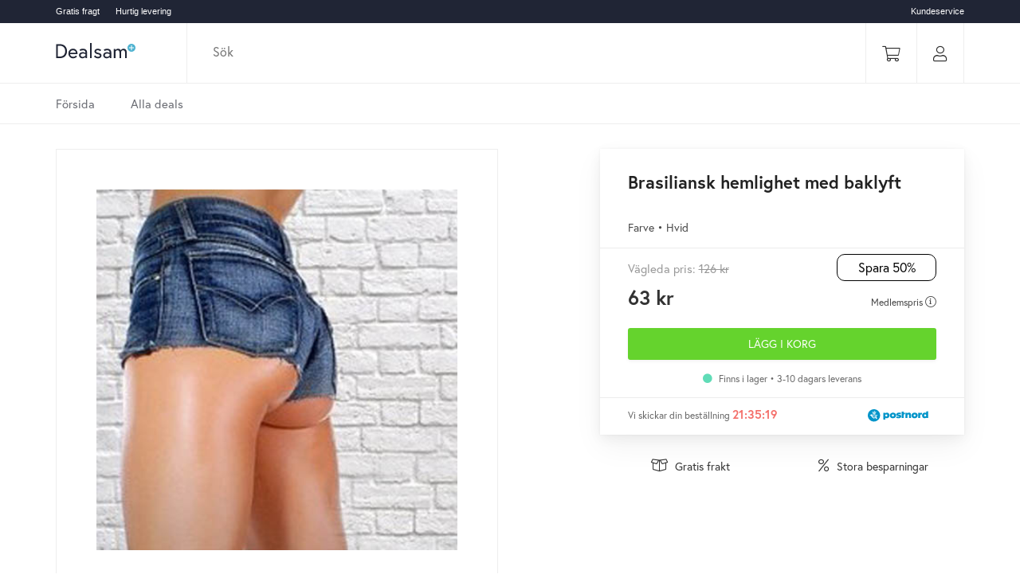

--- FILE ---
content_type: text/html; charset=UTF-8
request_url: https://dealsam.se/produkt/brasiliansk-hemlighet-med-baklyft-62395
body_size: 37478
content:
<!DOCTYPE html>
<html lang="en">
  <head>
    <meta charset="utf-8">
    <meta http-equiv="X-UA-Compatible" content="IE=edge">
    <meta name="viewport" content="width=device-width, initial-scale=1">
    <!-- The above 3 meta tags *must* come first in the head; any other head content must come *after* these tags -->
    <meta name="description" content="">

    <meta name="author" content="">
    <link rel="icon" href="../../favicon.ico">

    <title>Dealsam.se</title>
	
	<meta property="og:url"                content="https://dealsam.se/produkt/brasiliansk-hemlighet-med-baklyft-62395" />
	<meta property="og:type"               content="website" />
	<meta property="og:title"              content="Dealsam.dk" />
	<meta property="og:description"        content="" />
	    <!-- Bootstrap core CSS -->
    
    <link rel="stylesheet" href="https://use.typekit.net/gbj0iln.css">


    
    <link href="https://dealsam.se/assets/css/bootstrap.min.css" rel="stylesheet">
    
    <link rel="canonical" href="https://dealsam.se/produkt/brasiliansk-hemlighet-med-baklyft-62395" />
    
    <link href="https://dealsam.se/assets/css/font-awesome.min.css" rel="stylesheet">
    <link href="https://dealsam.se/assets/v2/css/style.css?time=1769109877" rel="stylesheet">

    <!-- HTML5 shim and Respond.js for IE8 support of HTML5 elements and media queries -->
    <!--[if lt IE 9]>
      <script src="https://oss.maxcdn.com/html5shiv/3.7.3/html5shiv.min.js"></script>
      <script src="https://oss.maxcdn.com/respond/1.4.2/respond.min.js"></script>
    <![endif]-->
    <!--<script>
  (function(i,s,o,g,r,a,m){i['GoogleAnalyticsObject']=r;i[r]=i[r]||function(){
  (i[r].q=i[r].q||[]).push(arguments)},i[r].l=1*new Date();a=s.createElement(o),
  m=s.getElementsByTagName(o)[0];a.async=1;a.src=g;m.parentNode.insertBefore(a,m)
  })(window,document,'script','https://www.google-analytics.com/analytics.js','ga');

  ga('create', 'UA-113790252-1', 'auto');
  ga('send', 'pageview');

</script>-->

<!-- Google Tag Manager -->
<script>(function(w,d,s,l,i){w[l]=w[l]||[];w[l].push({'gtm.start':
new Date().getTime(),event:'gtm.js'});var f=d.getElementsByTagName(s)[0],
j=d.createElement(s),dl=l!='dataLayer'?'&l='+l:'';j.async=true;j.src=
'https://www.googletagmanager.com/gtm.js?id='+i+dl;f.parentNode.insertBefore(j,f);
})(window,document,'script','dataLayer','GTM-N77FLQG');</script>
<!-- End Google Tag Manager -->
  </head>
  <meta name="google-site-verification" content="KDpErCRGB2R1DIpdlE7xHClQhiP1ac0_KznmFGlY6lE" />
  <body>
	  
	  <div class="modal modal-center" id="popup" tabindex="-1" role="dialog">
	  <div class="modal-dialog modal-dialog-center" role="document">
	    <div class="modal-content">
	      <div class="modal-body">
	        
	        <div class="row" style="padding: 20px">
		        <div class="col-md-12" style="margin-top: 15px; margin-bottom: 15px">
			        <center>
			        <svg width="150px" height="30px" viewBox="0 0 100 20" version="1.1" xmlns="http://www.w3.org/2000/svg" xmlns:xlink="http://www.w3.org/1999/xlink">
						    <g id="Symbols" stroke="none" stroke-width="1" fill="none" fill-rule="evenodd">
						        <g id="Header" transform="translate(-150.000000, -49.000000)">
						            <g id="Group-2" transform="translate(148.000000, 43.000000)">
						                <path d="M7.45,7.5 C12.875,7.5 16.1,11.2 16.1,16.25 C16.1,21.3 12.875,25 7.45,25 L2.425,25 L2.425,7.5 L7.45,7.5 Z M7.325,23 C11.6,23 13.85,19.975 13.85,16.25 C13.85,12.525 11.6,9.5 7.325,9.5 L4.525,9.5 L4.525,23 L7.325,23 Z M23.625,13.15 C26.85,13.15 29.25,15.575 29.25,19.3 C29.25,19.525 29.25,19.7 29.225,19.975 L19.9,19.975 C20.025,21.725 21.7,23.35 23.875,23.35 C26.15,23.35 27.35,21.65 27.35,21.65 L28.675,23.025 C28.675,23.025 26.925,25.3 23.875,25.3 C20.375,25.3 17.85,22.65 17.85,19.225 C17.85,15.85 20.15,13.15 23.625,13.15 Z M19.95,18.225 L27.2,18.225 C27.125,16.925 25.95,15.1 23.625,15.1 C21.125,15.1 20.1,17.025 19.95,18.225 Z M36.225,13.15 C39.625,13.15 41.25,15.25 41.25,17.4 L41.25,25 L39.325,25 L39.325,23.325 C39.325,23.325 38.025,25.3 35.4,25.3 C33.325,25.3 31.1,23.85 31.1,21.35 C31.1,19.1 33.075,17.5 35.675,17.5 C37.8,17.5 39.15,18.45 39.15,18.45 L39.15,17.825 C39.15,15.425 37.15,15.1 36.225,15.1 C34.475,15.1 32.775,16.075 32.775,16.075 L31.9,14.325 C31.9,14.325 33.7,13.15 36.225,13.15 Z M35.85,23.45 C37.9,23.45 39.15,21.7 39.15,21.7 L39.15,20.075 C39.15,20.075 38,19.25 36.125,19.25 C34.325,19.25 33.2,20.15 33.2,21.35 C33.2,22.85 34.55,23.45 35.85,23.45 Z M44.9,25 L44.9,6.1 L47,6.1 L47,25 L44.9,25 Z M49.9,22.875 L51.35,21.525 C51.35,21.525 52.575,23.4 54.85,23.4 C56.025,23.4 57.35,22.9 57.35,21.975 C57.35,20.975 56.5,20.475 54.725,20.125 C52.25,19.625 50.5,18.65 50.5,16.475 C50.5,14.8 52.175,13.15 54.75,13.15 C57.475,13.15 59.025,14.9 59.025,14.9 L57.65,16.325 C57.65,16.325 56.5,15.05 54.75,15.05 C53.275,15.05 52.55,15.775 52.55,16.525 C52.55,17.4 53.45,17.875 55.35,18.275 C57.55,18.75 59.425,19.575 59.425,21.925 C59.425,24.15 57.075,25.3 54.85,25.3 C51.6,25.3 49.9,22.875 49.9,22.875 Z M66.6,13.15 C70,13.15 71.625,15.25 71.625,17.4 L71.625,25 L69.7,25 L69.7,23.325 C69.7,23.325 68.4,25.3 65.775,25.3 C63.7,25.3 61.475,23.85 61.475,21.35 C61.475,19.1 63.45,17.5 66.05,17.5 C68.175,17.5 69.525,18.45 69.525,18.45 L69.525,17.825 C69.525,15.425 67.525,15.1 66.6,15.1 C64.85,15.1 63.15,16.075 63.15,16.075 L62.275,14.325 C62.275,14.325 64.075,13.15 66.6,13.15 Z M66.225,23.45 C68.275,23.45 69.525,21.7 69.525,21.7 L69.525,20.075 C69.525,20.075 68.375,19.25 66.5,19.25 C64.7,19.25 63.575,20.15 63.575,21.35 C63.575,22.85 64.925,23.45 66.225,23.45 Z M83.5750141,15.2999672 C83.5791812,15.2903113 84.5056957,13.15 87.025,13.15 C89.425,13.15 91.025,14.725 91.025,17.575 L91.025,25 L88.925,25 L88.925,17.9 C88.925,16.025 87.95,15.1 86.45,15.1 C84.725,15.1 83.975,16.95 83.975,16.95 L83.975,25 L81.875,25 L81.875,17.9 C81.875,16.025 80.9,15.1 79.4,15.1 C77.7,15.1 76.925,16.95 76.925,16.95 L76.925,25 L74.825,25 L74.825,13.45 L76.775,13.45 L76.775,15.15 C76.775,15.15 77.625,13.15 79.975,13.15 C82.8443308,13.15 83.5721324,15.2915292 83.5749915,15.299975 L83.5750141,15.2999672 Z" id="Dealsam" fill="#202535"></path>
						                <circle id="Oval" fill="#4EB2D0" cx="97" cy="12" r="5"></circle>
						                <g id="plus-outline" transform="translate(92.000000, 7.000000)">
						                    <rect id="Rectangle" fill="#000000" opacity="0" transform="translate(5.000000, 5.000000) rotate(180.000000) translate(-5.000000, -5.000000) " x="-1.77635684e-15" y="1.77635684e-15" width="10" height="10"></rect>
						                    <path d="M7.91666667,4.58333333 L5.41666667,4.58333333 L5.41666667,2.08333333 C5.41666667,1.85321469 5.23011865,1.66666667 5,1.66666667 C4.76988135,1.66666667 4.58333333,1.85321469 4.58333333,2.08333333 L4.58333333,4.58333333 L2.08333333,4.58333333 C1.85321469,4.58333333 1.66666667,4.76988135 1.66666667,5 C1.66666667,5.23011865 1.85321469,5.41666667 2.08333333,5.41666667 L4.58333333,5.41666667 L4.58333333,7.91666667 C4.58333333,8.14678531 4.76988135,8.33333333 5,8.33333333 C5.23011865,8.33333333 5.41666667,8.14678531 5.41666667,7.91666667 L5.41666667,5.41666667 L7.91666667,5.41666667 C8.14678531,5.41666667 8.33333333,5.23011865 8.33333333,5 C8.33333333,4.76988135 8.14678531,4.58333333 7.91666667,4.58333333 Z" id="Path" fill="#FFFFFF"></path>
						                </g>
						            </g>
						        </g>
						    </g>
						</svg>
			        </center>
		        </div>
		        <div class="col-md-12">
			        <div class="popcontent text-center">
				        <h4>WEBSHOPPENS DEALSAM-PRISER ER KUN FOR ABONNENTER – ABONNEMENTET KOSTER <span class="price">119 KR/MD</span></h4>
				        <p>
					        Sägs medlemskapet inte upp inom de första 14 dagarna löper medlemskapet automatiskt vidare för <b>119 kr./md.</b>, men kan sägas upp till utgången av en medlemsperiod. <br /><br />
De första 14 dagar är gratis.<br /><br />
När du trycker Det är förstått - klicka här nedan, ger du samtycke till att du är införstådd med ovanstående.<br /><br />
Läs mer om medlemskapet <a href="/pages/about">her</a>.				        </p>
				        
				        <a href="#" style="color: #fff; font-size: 17px; text-decoration: none;" class="setAgreeCookie" data-timestamp="1769109877">
					        <div style="background: #87ad4f; margin-top: 15px; border-radius: 5px; padding: 15px 0px; text-align: center; color: #fff">Det är förstått - klicka här</div>
				        </a>
			        </div>
		        </div>
	        </div>
	        
	      </div>
	    </div>
	  </div>
	</div>
	  
	  <div class="notibar">
		  <div class="container">
			  <div class="row">
				  <div class="col-md-12">
					  <div class="leftmenu">
						  <ul>
							  <li>Gratis fragt</li>
							  <li>Hurtig levering</li>
						  </ul>
					  </div>
					  
					  <div class="rightmenu hidden-xs">
						  <ul>
							  							  <li><a href="https://dealsam.se/pages/contact">Kundeservice</a></li>
						  </ul>
					  </div>
				  </div>
			  </div>
		  </div>
	  </div>
	  
	  <div class="header">
		  <div class="container">
			  <div class="row">
				  
				  <div class="col-md-2 col-xs-4">
					
					<div class="logo">
						<a href="https://dealsam.se/">
						<svg width="100px" height="20px" viewBox="0 0 100 20" version="1.1" xmlns="http://www.w3.org/2000/svg" xmlns:xlink="http://www.w3.org/1999/xlink">
						    <g id="Symbols" stroke="none" stroke-width="1" fill="none" fill-rule="evenodd">
						        <g id="Header" transform="translate(-150.000000, -49.000000)">
						            <g id="Group-2" transform="translate(148.000000, 43.000000)">
						                <path d="M7.45,7.5 C12.875,7.5 16.1,11.2 16.1,16.25 C16.1,21.3 12.875,25 7.45,25 L2.425,25 L2.425,7.5 L7.45,7.5 Z M7.325,23 C11.6,23 13.85,19.975 13.85,16.25 C13.85,12.525 11.6,9.5 7.325,9.5 L4.525,9.5 L4.525,23 L7.325,23 Z M23.625,13.15 C26.85,13.15 29.25,15.575 29.25,19.3 C29.25,19.525 29.25,19.7 29.225,19.975 L19.9,19.975 C20.025,21.725 21.7,23.35 23.875,23.35 C26.15,23.35 27.35,21.65 27.35,21.65 L28.675,23.025 C28.675,23.025 26.925,25.3 23.875,25.3 C20.375,25.3 17.85,22.65 17.85,19.225 C17.85,15.85 20.15,13.15 23.625,13.15 Z M19.95,18.225 L27.2,18.225 C27.125,16.925 25.95,15.1 23.625,15.1 C21.125,15.1 20.1,17.025 19.95,18.225 Z M36.225,13.15 C39.625,13.15 41.25,15.25 41.25,17.4 L41.25,25 L39.325,25 L39.325,23.325 C39.325,23.325 38.025,25.3 35.4,25.3 C33.325,25.3 31.1,23.85 31.1,21.35 C31.1,19.1 33.075,17.5 35.675,17.5 C37.8,17.5 39.15,18.45 39.15,18.45 L39.15,17.825 C39.15,15.425 37.15,15.1 36.225,15.1 C34.475,15.1 32.775,16.075 32.775,16.075 L31.9,14.325 C31.9,14.325 33.7,13.15 36.225,13.15 Z M35.85,23.45 C37.9,23.45 39.15,21.7 39.15,21.7 L39.15,20.075 C39.15,20.075 38,19.25 36.125,19.25 C34.325,19.25 33.2,20.15 33.2,21.35 C33.2,22.85 34.55,23.45 35.85,23.45 Z M44.9,25 L44.9,6.1 L47,6.1 L47,25 L44.9,25 Z M49.9,22.875 L51.35,21.525 C51.35,21.525 52.575,23.4 54.85,23.4 C56.025,23.4 57.35,22.9 57.35,21.975 C57.35,20.975 56.5,20.475 54.725,20.125 C52.25,19.625 50.5,18.65 50.5,16.475 C50.5,14.8 52.175,13.15 54.75,13.15 C57.475,13.15 59.025,14.9 59.025,14.9 L57.65,16.325 C57.65,16.325 56.5,15.05 54.75,15.05 C53.275,15.05 52.55,15.775 52.55,16.525 C52.55,17.4 53.45,17.875 55.35,18.275 C57.55,18.75 59.425,19.575 59.425,21.925 C59.425,24.15 57.075,25.3 54.85,25.3 C51.6,25.3 49.9,22.875 49.9,22.875 Z M66.6,13.15 C70,13.15 71.625,15.25 71.625,17.4 L71.625,25 L69.7,25 L69.7,23.325 C69.7,23.325 68.4,25.3 65.775,25.3 C63.7,25.3 61.475,23.85 61.475,21.35 C61.475,19.1 63.45,17.5 66.05,17.5 C68.175,17.5 69.525,18.45 69.525,18.45 L69.525,17.825 C69.525,15.425 67.525,15.1 66.6,15.1 C64.85,15.1 63.15,16.075 63.15,16.075 L62.275,14.325 C62.275,14.325 64.075,13.15 66.6,13.15 Z M66.225,23.45 C68.275,23.45 69.525,21.7 69.525,21.7 L69.525,20.075 C69.525,20.075 68.375,19.25 66.5,19.25 C64.7,19.25 63.575,20.15 63.575,21.35 C63.575,22.85 64.925,23.45 66.225,23.45 Z M83.5750141,15.2999672 C83.5791812,15.2903113 84.5056957,13.15 87.025,13.15 C89.425,13.15 91.025,14.725 91.025,17.575 L91.025,25 L88.925,25 L88.925,17.9 C88.925,16.025 87.95,15.1 86.45,15.1 C84.725,15.1 83.975,16.95 83.975,16.95 L83.975,25 L81.875,25 L81.875,17.9 C81.875,16.025 80.9,15.1 79.4,15.1 C77.7,15.1 76.925,16.95 76.925,16.95 L76.925,25 L74.825,25 L74.825,13.45 L76.775,13.45 L76.775,15.15 C76.775,15.15 77.625,13.15 79.975,13.15 C82.8443308,13.15 83.5721324,15.2915292 83.5749915,15.299975 L83.5750141,15.2999672 Z" id="Dealsam" fill="#202535"></path>
						                <circle id="Oval" fill="#4EB2D0" cx="97" cy="12" r="5"></circle>
						                <g id="plus-outline" transform="translate(92.000000, 7.000000)">
						                    <rect id="Rectangle" fill="#000000" opacity="0" transform="translate(5.000000, 5.000000) rotate(180.000000) translate(-5.000000, -5.000000) " x="-1.77635684e-15" y="1.77635684e-15" width="10" height="10"></rect>
						                    <path d="M7.91666667,4.58333333 L5.41666667,4.58333333 L5.41666667,2.08333333 C5.41666667,1.85321469 5.23011865,1.66666667 5,1.66666667 C4.76988135,1.66666667 4.58333333,1.85321469 4.58333333,2.08333333 L4.58333333,4.58333333 L2.08333333,4.58333333 C1.85321469,4.58333333 1.66666667,4.76988135 1.66666667,5 C1.66666667,5.23011865 1.85321469,5.41666667 2.08333333,5.41666667 L4.58333333,5.41666667 L4.58333333,7.91666667 C4.58333333,8.14678531 4.76988135,8.33333333 5,8.33333333 C5.23011865,8.33333333 5.41666667,8.14678531 5.41666667,7.91666667 L5.41666667,5.41666667 L7.91666667,5.41666667 C8.14678531,5.41666667 8.33333333,5.23011865 8.33333333,5 C8.33333333,4.76988135 8.14678531,4.58333333 7.91666667,4.58333333 Z" id="Path" fill="#FFFFFF"></path>
						                </g>
						            </g>
						        </g>
						    </g>
						</svg>
						</a>
					</div>
										
					
				  </div>
				  
				  <div class="col-xs-8 visible-xs">
					  	<div class="menuright lastmenu">
				  	  		<a href="#" class="open-sidemenu"><i class="fal fa-bars"></i></a>
				    	</div>
				  		<div class="menuright">
				  	  		<a href="https://dealsam.se/user/profile"><i class="fal fa-user"></i></a>
				    	</div>
				    	<div class="menuright">
				  	  		<a href="https://dealsam.se/kurv"><i class="fal fa-shopping-cart"></i></a>
				    	</div>
				  </div>

				  <div class="full-line visible-xs"></div>
		  

				  <div class="col-md-8 col-xs-12">
					  <div class="search">
						<input type="text" id="search" placeholder="Sök" />
						
					  </div>
				  </div>
				  
				  <div class="col-md-2 hidden-xs">
				  	<div class="menuright rb">
					  	<a href="https://dealsam.se/user/profile"><i class="fal fa-user"></i></a>
				  	</div>
				  	<div class="menuright">
					  	<a href="https://dealsam.se/kurv"><i class="fal fa-shopping-cart"></i></a>
				  	</div>
				  </div>
			  
			  </div>
			  
		  </div>
	  </div>
	  
	  <div class="menu hidden-xs">
		  <div class="container">
			  <div class="row">
				  <div class="col-md-12">
				  	  
				  	  <div id="navbar" class="collapse navbar-collapse" style="padding-left: 0px; ">
				          <ul class="nav navbar-nav">
				            <li><a href="https://dealsam.se/" style="padding-left: 0px">Försida</a></li>
				            					        <li>
					        <a href="https://dealsam.se/kategori/alle">Alla deals</a>
					        </li>
				          </ul>
				        </div><!--/.nav-collapse -->
				  		
				  </div>
			  </div>
		  </div>
	  </div>
	  
	  
	  
	  <div class="side-menu d-sm-none visible-xs">
		
		<div class="menu">
			<ul class="navbar-nav mobile-nav mr-auto">
		      	        </ul>
	        
	        	        
		</div>
		
	</div>
	<div class="overlay"></div>
	  
	  <div class="container">
	<div class="row">
		<div class="col-md-12">
		<div class="head-breakline"></div>
		</div>
	</div>
</div>

<form action="https://dealsam.se/produkt/brasiliansk-hemlighet-med-baklyft-62395" method="post" accept-charset="utf-8">
<div class="container small-container product-view">
	<div class="row">
		
				
		<div class="col-md-6">
			
			<div class="image-wrapper">
				
				<center><img src="https://dealsam.se/uploads/brazilian-secret-med-baldeloefteffekt-hvid.jpg" width="100%" /></center>
				
			</div>
			
		</div>
		
		<div class="col-md-5 col-md-offset-1">
			<div class="buy-box">
				
				<div class="padbox">
					<div class="brand"></div>
					<h1>Brasiliansk hemlighet med baklyft</h1>
					<div class="typeinfo">Farve • Hvid</div>
				</div>
				
				<div class="skiller" style="margin-top: 15px; margin-bottom: 15px;"></div>
				
				<div class="padbox">
					
					<div class="normal-sales-price">
												Vägleda pris: <span style="text-decoration: line-through">126 kr</span>
											</div>
					<div class="savebox">
						<span class="percent-wrap">Spara 50%</span>
						<span class="amount-wrap" style="display: none">
							Spara 
														63 kr													</span>
					</div>
					
										
					<div class="price">
												63 kr											</div>
					<div class="member">Medlemspris <i class="fal fa-info-circle" style="font-size: 14px" data-toggle="tooltip" data-placement="bottom" data-html="true" title="Dealsams rabatterade priser är exklusiva för prenumeranter. Bli prenumerant och få tillgång till detta pris plus fri frakt. Abonnemanget kostar 119 KR/mån och fortsätter automatiskt tills det sägs upp. Kan sägas upp i slutet av en medlemsperiod (pågående månad). De första 14 dagarna är gratis."></i></div>
					
										
					<div class="clearfix"></div>

				</div>
				
				<div class="padbox">
											
					<input type="hidden" name="variant_id" value="103757" />
										<input type="hidden" name="variant_name" value="Farve" />
															
					<select class="form-control chooseVariant" style="display: none" required="true" name="qty">
												<option value="1">1</option>
												<option value="2">2</option>
												<option value="3">3</option>
												<option value="4">4</option>
												<option value="5">5</option>
												<option value="6">6</option>
												<option value="7">7</option>
												<option value="8">8</option>
												<option value="9">9</option>
												<option value="10">10</option>
											</select>
					<input type="hidden" name="id" value="116703" />
					<input type="hidden" name="buy_type" value="1" checked  />
										<div class="" style="margin-top: 20px">
					<button type="submit" class="b-box-button" style="width: 100% !important" name="add_to_cart" value="1">Lägg i korg</button>
										<div class="alert alert-warning not-inventory-div" style="margin-left: 9px; margin-right: 9px; display: none; margin-top: 15px; margin-bottom: 0px"></div>
				</div>
				<div class="clearfix"></div>
								
				<div class="inventory-box">
										<i class="fas fa-circle" style="color: #60dcb7; padding-right: 5px"></i> Finns i lager • 3-10 dagars leverans									</div>
				
				</div>
								<div class="skiller delivery-send"></div>
				
				<div class="padbox">
					<div class="send-in-box">
						Vi skickar din beställning <span id="sendcount"></span>
					</div>
					<div class="delivery-boxes">
												<img src="https://dealsam.se/assets/images/postnord.svg" />
											</div>
					
					<div class="clearfix"></div>
				</div>
																
			</div>
			
			<div class="bullet-product">
				<ul>
					<li>
						<i class="fal fa-box-open"></i>
						Gratis frakt					</li>
					<li>
						<i class="fal fa-percent"></i>
						Stora besparningar					</li>	
				</ul>
				<div class="clearfix"></div>
			</div>

		</div>
		
	</div>
</div>
</form>
<div class="container">
	<div class="row">
		<div class="col-md-12">
			<div class="product-info-box">
				<h2>Beskrivelse</h2>
				<p>Få en brasiliansk bakdel med <strong>brasiliansk hemlighet med baklyft</strong>, en exklusiv produkt som <strong>formar</strong> <strong>dina skinkor</strong> och gör dem tajta och sexiga. </p><p><strong><br /></strong><strong>Fördelar:</strong><strong><br /></strong></p><ul><li>Lyfter och gör dina skinkor tajta</li><li>Exklusiv design</li><li>Delikat, bekväm, feminin och sexig</li><li>Viss fyllning i skinkområdet</li><li>Diskret och subtila. Perfekt för dagligt bruk</li><li>För kvinnor som vill ha en bättre form</li><li>Mycket bekväm och lämnar inte märken</li><li>Brasiliansk G-string design</li><li>Tillverkad av mikrofiber så det är mjukt för din hud</li><li>Justerbar så att den anpassar sig till din hud</li><li>Känn dig nöjd med din siluett</li><li>Innovativa intima underkläder som formar din kropp och markerar dess naturliga form</li><li>Använd den med jeans, kjolar, klänningar, etc.</li><li>Naturliga och subtila resultat</li><li>Finns i svart och vitt</li></ul><p>M storlek:  8 till 10 / 42 till 44 </p><p>Lstorlek: 12 till 14  / 46 till 48</p><p>XLstorlek: 16 till 18 / 50 till 52 </p>									
								
			</div>
		</div>
	</div>
</div>

<div class="container">
	<div class="row">
		<div class="col-md-12">
			
			<div class="lookalikeproducts">
			
			<h2></h2>
			
			
			<div class="product-box-wrap">
				<div class="row">
										<div class="col-md-2dot4 col-6 pboxh">
												<a href="https://dealsam.se/produkt/sjlvhftande-bh-push-up-innovagoods">
<div class="pbox">
	<div class="image">
		<img src="https://dealsam.se/uploads/innovagoods-push-up-stick-on-bra-d-skaal.jpg" />
	</div>
	<div class="name">
		Självhäftande BH Push Up InnovaGoods 	</div>

	<div class="pricebox">
		<div class="nmprice">
			<div class="normalprice">
				Normalpris: <span>165 kr</span>
			</div>
			<div class="memberprice">
				Medlemspris <i class="fal fa-question-circle" data-toggle="tooltip" data-html="true" data-placement="top" title="Dealsams rabatterade priser är exklusiva för prenumeranter. Bli prenumerant och få tillgång till detta pris plus fri frakt. Abonnemanget kostar 119 KR/mån och fortsätter automatiskt tills det sägs upp. Kan sägas upp i slutet av en medlemsperiod (pågående månad). De första 14 dagarna är gratis."></i>
			</div>
		</div>
		<div class="pricearea">
			83 <sup>kr</sup>
		</div>
		<div class="clearfix"></div>
	</div>
	<div class="clearfix"></div>
</div>
</a>
					</div>
										<div class="col-md-2dot4 col-6 pboxh">
												<a href="https://dealsam.se/produkt/sjlvhftande-bh-push-up-innovagoods-64010">
<div class="pbox">
	<div class="image">
		<img src="https://dealsam.se/uploads/innovagoods-push-up-stick-on-bra-a-skaal.jpg" />
	</div>
	<div class="name">
		Självhäftande BH Push Up InnovaGoods 	</div>

	<div class="pricebox">
		<div class="nmprice">
			<div class="normalprice">
				Normalpris: <span>165 kr</span>
			</div>
			<div class="memberprice">
				Medlemspris <i class="fal fa-question-circle" data-toggle="tooltip" data-html="true" data-placement="top" title="Dealsams rabatterade priser är exklusiva för prenumeranter. Bli prenumerant och få tillgång till detta pris plus fri frakt. Abonnemanget kostar 119 KR/mån och fortsätter automatiskt tills det sägs upp. Kan sägas upp i slutet av en medlemsperiod (pågående månad). De första 14 dagarna är gratis."></i>
			</div>
		</div>
		<div class="pricearea">
			83 <sup>kr</sup>
		</div>
		<div class="clearfix"></div>
	</div>
	<div class="clearfix"></div>
</div>
</a>
					</div>
										<div class="col-md-2dot4 col-6 pboxh">
												<a href="https://dealsam.se/produkt/sjlvhftande-bh-push-up-innovagoods-64013">
<div class="pbox">
	<div class="image">
		<img src="https://dealsam.se/uploads/innovagoods-push-up-stick-on-bra-d-skaal.jpg" />
	</div>
	<div class="name">
		Självhäftande BH Push Up InnovaGoods 	</div>

	<div class="pricebox">
		<div class="nmprice">
			<div class="normalprice">
				Normalpris: <span>165 kr</span>
			</div>
			<div class="memberprice">
				Medlemspris <i class="fal fa-question-circle" data-toggle="tooltip" data-html="true" data-placement="top" title="Dealsams rabatterade priser är exklusiva för prenumeranter. Bli prenumerant och få tillgång till detta pris plus fri frakt. Abonnemanget kostar 119 KR/mån och fortsätter automatiskt tills det sägs upp. Kan sägas upp i slutet av en medlemsperiod (pågående månad). De första 14 dagarna är gratis."></i>
			</div>
		</div>
		<div class="pricearea">
			83 <sup>kr</sup>
		</div>
		<div class="clearfix"></div>
	</div>
	<div class="clearfix"></div>
</div>
</a>
					</div>
										<div class="col-md-2dot4 col-6 pboxh">
												<a href="https://dealsam.se/produkt/sjlvhftande-bh-push-up-innovagoods-64012">
<div class="pbox">
	<div class="image">
		<img src="https://dealsam.se/uploads/innovagoods-push-up-stick-on-bra-c-skaal.jpg" />
	</div>
	<div class="name">
		Självhäftande BH Push Up InnovaGoods 	</div>

	<div class="pricebox">
		<div class="nmprice">
			<div class="normalprice">
				Normalpris: <span>165 kr</span>
			</div>
			<div class="memberprice">
				Medlemspris <i class="fal fa-question-circle" data-toggle="tooltip" data-html="true" data-placement="top" title="Dealsams rabatterade priser är exklusiva för prenumeranter. Bli prenumerant och få tillgång till detta pris plus fri frakt. Abonnemanget kostar 119 KR/mån och fortsätter automatiskt tills det sägs upp. Kan sägas upp i slutet av en medlemsperiod (pågående månad). De första 14 dagarna är gratis."></i>
			</div>
		</div>
		<div class="pricearea">
			83 <sup>kr</sup>
		</div>
		<div class="clearfix"></div>
	</div>
	<div class="clearfix"></div>
</div>
</a>
					</div>
										<div class="col-md-2dot4 col-6 pboxh">
												<a href="https://dealsam.se/produkt/osynlig-brsttejp-innovagoods-24-st-64014">
<div class="pbox">
	<div class="image">
		<img src="https://dealsam.se/uploads/innovagoods-usynlige-brystforkoenner-klistermaerker-pakke-med-24.jpg" />
	</div>
	<div class="name">
		Osynlig brösttejp InnovaGoods (24 st)	</div>

	<div class="pricebox">
		<div class="nmprice">
			<div class="normalprice">
				Normalpris: <span>129 kr</span>
			</div>
			<div class="memberprice">
				Medlemspris <i class="fal fa-question-circle" data-toggle="tooltip" data-html="true" data-placement="top" title="Dealsams rabatterade priser är exklusiva för prenumeranter. Bli prenumerant och få tillgång till detta pris plus fri frakt. Abonnemanget kostar 119 KR/mån och fortsätter automatiskt tills det sägs upp. Kan sägas upp i slutet av en medlemsperiod (pågående månad). De första 14 dagarna är gratis."></i>
			</div>
		</div>
		<div class="pricearea">
			64 <sup>kr</sup>
		</div>
		<div class="clearfix"></div>
	</div>
	<div class="clearfix"></div>
</div>
</a>
					</div>
									</div>
				
			</div>
			
			</div>
			
		</div>
	</div>
</div>
	  
	  
	  	  
	  <div class="sublogo">
		  
		  <center>
		  <svg width="100px" height="20px" viewBox="0 0 100 20" version="1.1" xmlns="http://www.w3.org/2000/svg" xmlns:xlink="http://www.w3.org/1999/xlink">
			    <g id="Symbols" stroke="none" stroke-width="1" fill="none" fill-rule="evenodd">
			        <g id="Header" transform="translate(-150.000000, -49.000000)">
			            <g id="Group-2" transform="translate(148.000000, 43.000000)">
			                <path d="M7.45,7.5 C12.875,7.5 16.1,11.2 16.1,16.25 C16.1,21.3 12.875,25 7.45,25 L2.425,25 L2.425,7.5 L7.45,7.5 Z M7.325,23 C11.6,23 13.85,19.975 13.85,16.25 C13.85,12.525 11.6,9.5 7.325,9.5 L4.525,9.5 L4.525,23 L7.325,23 Z M23.625,13.15 C26.85,13.15 29.25,15.575 29.25,19.3 C29.25,19.525 29.25,19.7 29.225,19.975 L19.9,19.975 C20.025,21.725 21.7,23.35 23.875,23.35 C26.15,23.35 27.35,21.65 27.35,21.65 L28.675,23.025 C28.675,23.025 26.925,25.3 23.875,25.3 C20.375,25.3 17.85,22.65 17.85,19.225 C17.85,15.85 20.15,13.15 23.625,13.15 Z M19.95,18.225 L27.2,18.225 C27.125,16.925 25.95,15.1 23.625,15.1 C21.125,15.1 20.1,17.025 19.95,18.225 Z M36.225,13.15 C39.625,13.15 41.25,15.25 41.25,17.4 L41.25,25 L39.325,25 L39.325,23.325 C39.325,23.325 38.025,25.3 35.4,25.3 C33.325,25.3 31.1,23.85 31.1,21.35 C31.1,19.1 33.075,17.5 35.675,17.5 C37.8,17.5 39.15,18.45 39.15,18.45 L39.15,17.825 C39.15,15.425 37.15,15.1 36.225,15.1 C34.475,15.1 32.775,16.075 32.775,16.075 L31.9,14.325 C31.9,14.325 33.7,13.15 36.225,13.15 Z M35.85,23.45 C37.9,23.45 39.15,21.7 39.15,21.7 L39.15,20.075 C39.15,20.075 38,19.25 36.125,19.25 C34.325,19.25 33.2,20.15 33.2,21.35 C33.2,22.85 34.55,23.45 35.85,23.45 Z M44.9,25 L44.9,6.1 L47,6.1 L47,25 L44.9,25 Z M49.9,22.875 L51.35,21.525 C51.35,21.525 52.575,23.4 54.85,23.4 C56.025,23.4 57.35,22.9 57.35,21.975 C57.35,20.975 56.5,20.475 54.725,20.125 C52.25,19.625 50.5,18.65 50.5,16.475 C50.5,14.8 52.175,13.15 54.75,13.15 C57.475,13.15 59.025,14.9 59.025,14.9 L57.65,16.325 C57.65,16.325 56.5,15.05 54.75,15.05 C53.275,15.05 52.55,15.775 52.55,16.525 C52.55,17.4 53.45,17.875 55.35,18.275 C57.55,18.75 59.425,19.575 59.425,21.925 C59.425,24.15 57.075,25.3 54.85,25.3 C51.6,25.3 49.9,22.875 49.9,22.875 Z M66.6,13.15 C70,13.15 71.625,15.25 71.625,17.4 L71.625,25 L69.7,25 L69.7,23.325 C69.7,23.325 68.4,25.3 65.775,25.3 C63.7,25.3 61.475,23.85 61.475,21.35 C61.475,19.1 63.45,17.5 66.05,17.5 C68.175,17.5 69.525,18.45 69.525,18.45 L69.525,17.825 C69.525,15.425 67.525,15.1 66.6,15.1 C64.85,15.1 63.15,16.075 63.15,16.075 L62.275,14.325 C62.275,14.325 64.075,13.15 66.6,13.15 Z M66.225,23.45 C68.275,23.45 69.525,21.7 69.525,21.7 L69.525,20.075 C69.525,20.075 68.375,19.25 66.5,19.25 C64.7,19.25 63.575,20.15 63.575,21.35 C63.575,22.85 64.925,23.45 66.225,23.45 Z M83.5750141,15.2999672 C83.5791812,15.2903113 84.5056957,13.15 87.025,13.15 C89.425,13.15 91.025,14.725 91.025,17.575 L91.025,25 L88.925,25 L88.925,17.9 C88.925,16.025 87.95,15.1 86.45,15.1 C84.725,15.1 83.975,16.95 83.975,16.95 L83.975,25 L81.875,25 L81.875,17.9 C81.875,16.025 80.9,15.1 79.4,15.1 C77.7,15.1 76.925,16.95 76.925,16.95 L76.925,25 L74.825,25 L74.825,13.45 L76.775,13.45 L76.775,15.15 C76.775,15.15 77.625,13.15 79.975,13.15 C82.8443308,13.15 83.5721324,15.2915292 83.5749915,15.299975 L83.5750141,15.2999672 Z" id="Dealsam" fill="#202535"></path>
			                <circle id="Oval" fill="#4EB2D0" cx="97" cy="12" r="5"></circle>
			                <g id="plus-outline" transform="translate(92.000000, 7.000000)">
			                    <rect id="Rectangle" fill="#000000" opacity="0" transform="translate(5.000000, 5.000000) rotate(180.000000) translate(-5.000000, -5.000000) " x="-1.77635684e-15" y="1.77635684e-15" width="10" height="10"></rect>
			                    <path d="M7.91666667,4.58333333 L5.41666667,4.58333333 L5.41666667,2.08333333 C5.41666667,1.85321469 5.23011865,1.66666667 5,1.66666667 C4.76988135,1.66666667 4.58333333,1.85321469 4.58333333,2.08333333 L4.58333333,4.58333333 L2.08333333,4.58333333 C1.85321469,4.58333333 1.66666667,4.76988135 1.66666667,5 C1.66666667,5.23011865 1.85321469,5.41666667 2.08333333,5.41666667 L4.58333333,5.41666667 L4.58333333,7.91666667 C4.58333333,8.14678531 4.76988135,8.33333333 5,8.33333333 C5.23011865,8.33333333 5.41666667,8.14678531 5.41666667,7.91666667 L5.41666667,5.41666667 L7.91666667,5.41666667 C8.14678531,5.41666667 8.33333333,5.23011865 8.33333333,5 C8.33333333,4.76988135 8.14678531,4.58333333 7.91666667,4.58333333 Z" id="Path" fill="#FFFFFF"></path>
			                </g>
			            </g>
			        </g>
			    </g>
			</svg>
		  </center>
		  
	  </div>
	  
	  <footer>
	      <div class="container">
	  	    <div class="row">
	  		    <div class="col-md-4">
	  			   <div class="contact-box" style="margin-bottom: 0px;">
	  				   <div class="img"><img src="https://dealsam.se/assets/v2/images/mail.png" /></div>
	  				   <div class="text">
	  					   <div class="headleft">Kontakt</div>
	  					   <div class="sub">Skriv till oss på: <a href="mailto:info@dealsam.se">info@dealsam.se</a><br/>
						   Det går inte att kontakta oss per telefon<br />
Vi svarar vanligtvis inom 24 timmar på vardagar</div>
	  					   <div class="clearfix"></div>
	  				   </div>
	  				   <div class="clearfix"></div>
	  			   </div>
	  			   
	  		    </div>
	  		    <div class="col-md-2 noicon">
	  			   <div class="head">Information</div>
	  			   <ul>
	  				   <li><a href="https://dealsam.se/pages/userterms">Allmänna Villkor / Köpsvillkor</a></li>
   						<li><a href="https://dealsam.se/pages/about">Villkor för abonnemang</a></li>
	  			   </ul>
	  		    </div>
	  		    <div class="col-md-2 noicon">
	  			   <div class="head">Mitt DealSam</div>
	  			   <ul>
	  				   <li><a href="https://dealsam.se/login">Logga in</a></li>
   						<li><a href="https://dealsam.se/glemt-adgangskode">Glömt koden</a></li>
   						<li><a href="https://dealsam.se/user/payments">Mitt abonnemang</a></li>
   						<li><a href="https://dealsam.se/pages/contact">Skriv till oss</a></li>
	  			   </ul>
	  		    </div>
	  		    <div class="col-md-3 col-md-offset-1 noicon">
	  			   <img src="https://dealsam.se/assets/v2/images/visamc.png" style="height:40px;"/>
	  			   <br />
	  			   <img src="https://dealsam.se/assets/v2/images/postnord.png" style="margin-top: 20px; margin-right: 15px" />
	  			   <img src="https://dealsam.se/assets/v2/images/dao365.png" style="margin-top: 20px" />
	  			   
	  			   
	  		    </div>
	  	    </div>
	      </div>
	  </footer>
	  
	  	  	   
	  <script src="https://kit.fontawesome.com/5b98290228.js"></script> 
	  
	  <script type="text/javascript" src="https://js.stripe.com/v2/"></script>
	<script type="text/javascript">
	  Stripe.setPublishableKey('pk_live_Hj9mNbj6UiwBa5MHybISojPP004xJ88Uaz');
	</script>
    <!-- Bootstrap core JavaScript
    ================================================== -->
    <!-- Placed at the end of the document so the pages load faster -->
    <script src="https://maps.googleapis.com/maps/api/js?sensor=false&amp;libraries=places&key=AIzaSyBX2WrDoYxuEKhFIF2f7m7nccXWYHs-vuY"></script>
    <script src="https://ajax.googleapis.com/ajax/libs/jquery/1.12.4/jquery.min.js"></script>
    <script src="https://dealsam.se/assets/js/bootstrap.min.js"></script>
    
    <script src="https://cdnjs.cloudflare.com/ajax/libs/Chart.js/2.6.0/Chart.js"></script>
    
    <script src="https://dealsam.se/assets/js/custom.js"></script>
    <!-- IE10 viewport hack for Surface/desktop Windows 8 bug -->

    <script type="text/javascript">
    var $form = $('#payment-form');
	$form.submit(function(event) {
		$('.submit_default').hide();
		$('.spin_loader_wait').show();
	  // Disable the submit button to prevent repeated clicks:
	  $form.find('.submit').prop('disabled', true);
	
	  // Request a token from Stripe:
	  Stripe.card.createToken($form, stripeResponseHandler);
	
	  // Prevent the form from being submitted:
	  return false;
	});

    </script>
    
    <script>
    $(document).ready(function() {


        
		$('.hideSearchBox a').click(function(){
			if($('.searchBigBox').is(':hidden')){
				$('.searchBigBox').slideDown('fast');
				$('.hideSearchBox a').html('Skjul søgemuligheder');
			}else{
				$('.searchBigBox').slideUp('fast');
				$('.hideSearchBox a').html('Vis søgemuligheder');
			}
			
			return false;
		});
        
    });

    </script>
    
    <input type="hidden" class="refsite" value="0" />
    
    <!--<script src="https://code.jquery.com/ui/1.12.1/jquery-ui.js"></script>
	<link href="https://cdnjs.cloudflare.com/ajax/libs/jqueryui/1.12.1/jquery-ui.css" rel="stylesheet" type="text/css" media="all"/>
	-->
	<script src="https://dealsam.se/assets/js/countdown.js"></script>
	<script src="https://dealsam.se/assets/js/js.cookie.js"></script>
	
	<script type="text/javascript">
		
			
	$(document).ready(function(){
	    $("#search").autocomplete({
	        source: "https://dealsam.se/search",
	            focus: function( event, ui ) {
	            //$( "#search" ).val( ui.item.title ); // uncomment this line if you want to select value to search box  
	            return false;
	        },
	        select: function( event, ui ) {
	            window.location.href = ui.item.url;
	        }
	    }).data( "ui-autocomplete" )._renderItem = function( ul, item ) {
	        var inner_html = '<a href="' + item.url + '" ><div class="list_item_container"><div class="image"><img src="' + item.image + '" ></div><div class="label"><h4><b>' + item.title + '</b></h4></div></div></a>';
	        return $( "<li></li>" )
	                .data( "item.autocomplete", item )
	                .append(inner_html)
	                .appendTo( ul );
	    };
	});
	</script> 
		<script type="text/javascript">
	if($('#sendcount').length){
	    $("#sendcount")
	    .countdown("2026/01/23 17:00", function(event) {
	      $(this).html(
	        event.strftime('%H:%M:%S')
	      );
	    });
	}
	
	if($('#sendcount1').length){
	    $("#sendcount1")
	    .countdown("2026/01/23 17:00", function(event) {
	      $(this).html(
	        event.strftime('<div class="delivery">\
	        	<i class="far fa-truck"></i>\
	        </div>\
	        <div class="ctn">Bestil nu og vi ekspederer din ordre om<br /> <b>%H</b> timer <b>%M</b> minutter <b>%S</b> sekunder</div>\
	        <div class="clearfix"></div>')
	      );
	    });
	}
	</script>
    
	<script>
  (function (w,i,d,g,e,t,s) {w[d] = w[d]||[];t= i.createElement(g);
    t.async=1;t.src=e;s=i.getElementsByTagName(g)[0];s.parentNode.insertBefore(t, s);
  })(window, document, '_gscq','script','//widgets.getsitecontrol.com/134909/script.js');
</script>
	  
  </body>
</html>

--- FILE ---
content_type: text/css
request_url: https://dealsam.se/assets/v2/css/style.css?time=1769109877
body_size: 44835
content:
body {
  font-family: europa, sans-serif; }

a {
  text-decoration: none !important; }

@media only screen and (max-device-width: 480px) {
  .recommended_for_you {
    display: none; } }

@media screen and (min-width: 768px) {
  .modal-center:before {
    display: inline-block;
    vertical-align: middle;
    content: " ";
    height: 100%; } }

.modal-center {
  text-align: center;
  z-index: 2147483638; }

.modal-dialog-center {
  display: inline-block;
  text-align: left;
  vertical-align: middle; }

.popcontent p {
  font-size: 15px;
  font-style: normal; }

.popcontent .price {
  color: #A12014;
  text-decoration: underline; }

.popcontent a {
  color: #A12014; }

.popcontent h4 {
  font-weight: bold; }

.notibar {
  background: #202535;
  padding: 7px 0px; }
  .notibar .leftmenu {
    float: left; }
    .notibar .leftmenu ul {
      margin-left: 0px;
      padding-left: 0px; }
      .notibar .leftmenu ul li {
        float: left;
        margin-right: 20px;
        color: #fff;
        font-size: 11px;
        font-family: arial, sans-serif;
        list-style: none;
        padding-left: 0px;
        margin-left: 0px; }
        .notibar .leftmenu ul li a {
          color: #fff; }
  .notibar .rightmenu {
    float: right; }
    .notibar .rightmenu ul {
      margin-left: 0px;
      padding-left: 0px; }
      .notibar .rightmenu ul li {
        float: left;
        margin-right: 0px;
        color: #fff;
        font-size: 11px;
        font-family: arial, sans-serif;
        list-style: none;
        padding-left: 0px;
        margin-left: 20px; }
        .notibar .rightmenu ul li a {
          color: #fff; }

input:focus {
  outline: 0; }

.header {
  border-bottom: 1px solid #EEEEEE; }
  .header .logo {
    border-right: 1px solid #EEEEEE;
    padding: 25px 0px; }
  .header .search {
    float: left; }
    .header .search input {
      width: 650px;
      margin-top: 24px;
      border: 0px;
      color: #6A6C73;
      float: left;
      font-size: 16px; }
    .header .search .ebadge {
      width: 80px;
      float: left;
      margin-top: 17px; }
      .header .search .ebadge svg {
        float: right;
        margin-right: -60px; }
  .header .menuright {
    border-left: 1px solid #EEEEEE;
    padding: 25px 20px 15px 20px;
    min-height: 75px;
    font-size: 20px;
    float: right; }
    .header .menuright a {
      color: #2e2e2e; }
    .header .menuright.rb {
      border-right: 1px solid #EEEEEE; }

.menu {
  border-bottom: 1px solid #EEEEEE; }
  .menu ul {
    list-style: none;
    padding: 0px;
    margin: 0px; }
    .menu ul li {
      padding-bottom: 0px;
      padding-top: 0px;
      float: left;
      margin-right: 15px;
      font-size: 15px; }
      .menu ul li a {
        color: #6A6C73; }

.content {
  margin-top: 30px; }

.frontbanner {
  background: url("../images/frontbanner.png") top center no-repeat;
  background-size: cover;
  width: 100%;
  height: 100%; }
  .frontbanner .info {
    padding: 20px;
    width: 100%;
    height: 100%;
    display: flex;
    flex-direction: column;
    align-items: center; }
    .frontbanner .info .benefits {
      display: flex;
      flex-direction: row;
      align-items: center;
      justify-content: center;
      flex-wrap: wrap; }
    .frontbanner .info .benefit {
      float: left;
      margin: 20px;
      color: #202535;
      font-size: 15px;
      white-space: nowrap; }
      .frontbanner .info .benefit i {
        color: #4EB2D0;
        font-size: 20px;
        padding-right: 10px; }
    .frontbanner .info .landing-text {
      font-size: 33px;
      font-weight: bold;
      text-align: center;
      width: 100%;
      max-width: 640px;
      margin-top: 40px;
      line-height: 45px; }

.whitebtn {
  background: #FFFFFF;
  box-shadow: 2px 2px 9px 0 rgba(0, 0, 0, 0.1);
  font-family: Europa-Bold;
  font-size: 12px;
  text-transform: uppercase;
  color: #202535;
  letter-spacing: 0;
  text-align: center;
  padding: 15px 30px; }

.btnarea {
  margin-top: 20px;
  margin-left: 13px; }
  .btnarea span {
    margin-right: 20px; }

.abbtext-sub {
  color: #1a1a1a;
  font-weight: 100;
  font-size: 13px; }

.abbtext h3 {
  font-weight: normal;
  margin-top: 0px;
  font-size: 18px; }

h1.background {
  position: relative;
  z-index: 1; }
  h1.background:before {
    border-top: 2px solid #EEEEEE;
    content: "";
    margin: 0 auto;
    /* this centers the line to the full width specified */
    position: absolute;
    /* positioning must be absolute here, and relative positioning must be applied to the parent */
    top: 53%;
    left: 0;
    right: 0;
    bottom: 0;
    width: 100%;
    z-index: -1; }
  h1.background span {
    /* to hide the lines from behind the text, you have to set the background color the same as the container */
    background: #fff;
    padding: 0 15px 0 0; }

h1 {
  color: #202535;
  font-size: 25px;
  font-weight: 700;
  margin-top: 25px;
  margin-bottom: 35px;
  text-align: left; }
  @media only screen and (max-device-width: 480px) {
    h1 {
      font-size: 30px; } }

.show-category .product-box-wrap {
  margin-top: 20px; }
  .show-category .product-box-wrap h2 {
    margin-bottom: 15px; }
  .show-category .product-box-wrap p {
    margin-bottom: 30px; }

.product-box-wrap {
  margin-top: 50px; }
  @media only screen and (max-device-width: 480px) {
    .product-box-wrap {
      margin-top: 15px; } }
  .product-box-wrap .text-top-small {
    color: #646261;
    letter-spacing: 3px;
    text-transform: uppercase;
    font-size: 13px;
    text-align: center; }
  .product-box-wrap h2.background {
    position: relative;
    z-index: 1; }
    .product-box-wrap h2.background:before {
      border-top: 2px solid #EEEEEE;
      content: "";
      margin: 0 auto;
      /* this centers the line to the full width specified */
      position: absolute;
      /* positioning must be absolute here, and relative positioning must be applied to the parent */
      top: 53%;
      left: 0;
      right: 0;
      bottom: 0;
      width: 100%;
      z-index: -1; }
    .product-box-wrap h2.background span {
      /* to hide the lines from behind the text, you have to set the background color the same as the container */
      background: #fff;
      padding: 0 15px 0 0; }
  .product-box-wrap h2 {
    color: #202535;
    font-size: 22px;
    font-weight: 700;
    margin-top: 15px;
    margin-bottom: 40px;
    text-align: left; }
    @media only screen and (max-device-width: 480px) {
      .product-box-wrap h2 {
        font-size: 30px; } }
  .product-box-wrap .desc {
    font-size: 15px;
    color: #646261;
    text-align: center;
    font-weight: normal;
    margin-bottom: 80px; }
  .product-box-wrap .pboxh {
    margin-bottom: 25px; }
    .product-box-wrap .pboxh a {
      text-decoration: none; }
    .product-box-wrap .pboxh:hover {
      cursor: pointer;
      -webkit-box-shadow: 0px 6px 19px 0px #f0f0f0;
      -moz-box-shadow: 0px 6px 19px 0px #f0f0f0;
      box-shadow: 0px 6px 19px 0px #f0f0f0; }
    @media only screen and (max-device-width: 480px) {
      .product-box-wrap .pboxh {
        margin-bottom: 10px; } }
  .product-box-wrap .pbox {
    min-height: 415px; }
    @media only screen and (max-device-width: 480px) {
      .product-box-wrap .pbox {
        min-height: auto; } }
    .product-box-wrap .pbox:hover {
      cursor: pointer; }
    .product-box-wrap .pbox .image {
      width: 100%;
      margin-bottom: 15px;
      min-height: 265px; }
      @media only screen and (max-device-width: 480px) {
        .product-box-wrap .pbox .image {
          min-height: auto; } }
      .product-box-wrap .pbox .image img {
        width: 100%; }
    .product-box-wrap .pbox .name {
      font-size: 15px;
      color: #000000;
      text-align: center;
      white-space: nowrap;
      overflow: hidden;
      text-overflow: ellipsis; }
      @media only screen and (max-device-width: 480px) {
        .product-box-wrap .pbox .name {
          overflow: hidden;
          display: -webkit-box;
          -webkit-line-clamp: 2;
          -webkit-box-orient: vertical; } }
      .product-box-wrap .pbox .name a {
        color: #f4706b; }
    .product-box-wrap .pbox .subname {
      color: #262626;
      font-size: 12px;
      text-align: center;
      margin-top: 5px;
      min-height: 18px; }
    .product-box-wrap .pbox .pricebox {
      margin-top: 35px; }
      @media only screen and (max-device-width: 480px) {
        .product-box-wrap .pbox .pricebox {
          margin-top: 10px; } }
      .product-box-wrap .pbox .pricebox .nmprice {
        width: 60%;
        float: left;
        padding-bottom: 5px;
        margin-bottom: 8px;
        border-bottom: 4px solid #4EB2D0; }
        @media only screen and (max-device-width: 480px) {
          .product-box-wrap .pbox .pricebox .nmprice {
            width: 60%;
            margin-bottom: 0px; } }
        .product-box-wrap .pbox .pricebox .nmprice .normalprice {
          color: #676767;
          font-size: 13px;
          font-weight: 200; }
          @media only screen and (max-device-width: 480px) {
            .product-box-wrap .pbox .pricebox .nmprice .normalprice {
              font-size: 13px; } }
        .product-box-wrap .pbox .pricebox .nmprice .memberprice {
          font-size: 14px;
          color: #000000; }
          @media only screen and (max-device-width: 480px) {
            .product-box-wrap .pbox .pricebox .nmprice .memberprice {
              font-size: 15px;
              width: 50%; } }
          .product-box-wrap .pbox .pricebox .nmprice .memberprice i {
            color: #b7b7b7; }
      .product-box-wrap .pbox .pricebox .pricearea {
        float: left;
        width: 40%;
        text-align: center;
        border-bottom: 4px solid #4EB2D0;
        font-size: 16px;
        color: #000;
        padding: 7px 10px 5px 20px;
        margin-top: 9px;
        margin-bottom: 8px; }
        @media only screen and (max-device-width: 480px) {
          .product-box-wrap .pbox .pricebox .pricearea {
            font-size: 18px;
            margin-top: 8px;
            border-radius: 0;
            width: 40%;
            float: right;
            text-align: right;
            border-bottom: 4px solid #4EB2D0;
            margin-top: 7px; } }
        .product-box-wrap .pbox .pricebox .pricearea sup {
          font-size: 12px;
          margin-left: -3px;
          text-decoration: underline; }
          @media only screen and (max-device-width: 480px) {
            .product-box-wrap .pbox .pricebox .pricearea sup {
              font-size: 12px;
              margin-left: 0px;
              text-decoration: none; } }
  .product-box-wrap .bboxh {
    margin-bottom: 30px;
    padding-bottom: 20px;
    padding-top: 20px; }
    .product-box-wrap .bboxh:hover {
      cursor: pointer;
      -webkit-box-shadow: 0px 6px 19px 0px #f0f0f0;
      -moz-box-shadow: 0px 6px 19px 0px #f0f0f0;
      box-shadow: 0px 6px 19px 0px #f0f0f0; }
  .product-box-wrap .bbox {
    min-height: 250px;
    padding-bottom: 15px;
    border-bottom: 3px solid #efefef; }
    .product-box-wrap .bbox:hover {
      cursor: pointer;
      border-bottom: 3px solid #f4706b; }
    .product-box-wrap .bbox .save {
      font-size: 22px;
      color: #000000;
      font-weight: 200;
      text-align: center; }
    .product-box-wrap .bbox .image {
      width: 50%;
      margin: 25px auto 0px auto; }
      .product-box-wrap .bbox .image img {
        width: 100%; }
    .product-box-wrap .bbox .name {
      font-size: 15px;
      color: #000000;
      text-align: center; }
      .product-box-wrap .bbox .name a {
        color: #f4706b;
        font-size: 22px;
        font-weight: 200; }

@media only screen and (max-device-width: 480px) {
  .notibar {
    display: none; } }

.front-text-topbanner {
  margin-top: 30px;
  text-align: center;
  padding-left: 0px;
  max-width: 550px; }

.product-view {
  margin-top: 60px; }
  .product-view .imagebox img {
    width: 60%;
    margin: auto; }
  .product-view .product h1 {
    color: #202535;
    font-size: 20px;
    margin-top: 0px;
    font-weight: bold; }
  .product-view .product .brand {
    color: #6A6C73;
    font-size: 12px;
    text-transform: uppercase;
    font-weight: 100; }
  .product-view .product .inventorystatus {
    width: 85%;
    text-align: center;
    margin-bottom: 10px;
    padding: 0px 10px; }
    .product-view .product .inventorystatus i {
      color: #4ED092;
      padding-right: 5px; }
  .product-view .product .memberprice-text {
    color: #6A6C73;
    font-size: 13px;
    font-weight: 100; }
  .product-view .product .membertext {
    color: #262626;
    font-size: 13px;
    margin-top: 5px;
    line-height: 19px; }
  .product-view .product .bullets {
    width: 450px; }
    .product-view .product .bullets ul {
      padding-left: 0px;
      margin-left: 0px; }
      .product-view .product .bullets ul li {
        float: left;
        list-style: none;
        padding-left: 0px;
        color: #202535;
        font-size: 13px;
        margin-right: 30px; }
        .product-view .product .bullets ul li i {
          margin-top: 4px;
          margin-right: 5px;
          margin-bottom: -4px;
          color: #4EB2D0;
          font-size: 18px; }
        .product-view .product .bullets ul li svg {
          margin-top: 4px;
          margin-right: 5px;
          margin-bottom: -4px; }
    @media only screen and (max-device-width: 480px) {
      .product-view .product .bullets {
        width: 100%; } }
  .product-view .product .paybox {
    min-height: 150px;
    margin-top: 30px;
    border: 1px solid #EEEEEE;
    padding: 15px 25px; }
    .product-view .product .paybox .checkboxfield {
      width: 40px;
      float: left;
      padding-top: 5px; }
    @media only screen and (max-device-width: 480px) {
      .product-view .product .paybox .membertext {
        display: none; } }
    .product-view .product .paybox .questionproduct {
      display: none; }
      @media only screen and (max-device-width: 480px) {
        .product-view .product .paybox .questionproduct {
          display: inline; } }
    .product-view .product .paybox .pricefield {
      width: 340px;
      float: left; }
      .product-view .product .paybox .pricefield .price {
        color: #202535;
        font-size: 25px;
        font-weight: bold; }
    .product-view .product .paybox .savefield {
      width: 105px;
      float: right;
      border: 1px solid #F6553D;
      border-radius: 3px;
      color: #F6553D;
      font-size: 13px;
      font-weight: 500;
      margin-top: 5px;
      text-align: center;
      padding: 5px; }
    .product-view .product .paybox .paytypebox {
      cursor: pointer;
      margin-bottom: 25px; }
      .product-view .product .paybox .paytypebox.disabled .price, .product-view .product .paybox .paytypebox.disabled .memberprice-text, .product-view .product .paybox .paytypebox.disabled .bullets ul li {
        color: #AEB1BD; }
    .product-view .product .paybox .paybtn {
      background: #4ED092;
      color: #fff;
      border: 0px;
      padding: 15px 10px;
      text-align: center;
      font-size: 16px;
      float: left;
      width: 85%;
      text-transform: uppercase; }
      @media only screen and (max-device-width: 480px) {
        .product-view .product .paybox .paybtn {
          width: 80%; } }
      .product-view .product .paybox .paybtn:hover {
        background: #3fa975; }
    .product-view .product .paybox .emaerketbtn {
      width: 5%;
      margin-left: 5%;
      float: left; }
      @media only screen and (max-device-width: 480px) {
        .product-view .product .paybox .emaerketbtn {
          width: 10%; } }

.default-btn {
  background: #4ED092;
  color: #fff;
  border: 0px;
  padding: 15px 25px;
  text-align: center;
  font-size: 16px; }
  .default-btn:hover {
    background: #3fa975; }

footer {
  border-top: 1px solid #ececec;
  padding-top: 40px;
  padding-bottom: 40px;
  margin-top: 30px; }
  @media only screen and (max-device-width: 480px) {
    footer .noicon {
      margin-left: 40px;
      margin-top: 30px; } }
  footer .head {
    font-size: 14px;
    color: #222222;
    text-transform: uppercase;
    letter-spacing: 0.47px;
    margin-bottom: 15px;
    font-weight: bold; }
    @media only screen and (max-device-width: 480px) {
      footer .head {
        margin-bottom: 5px; } }
  footer p {
    font-size: 14px;
    color: #666666;
    letter-spacing: 0;
    line-height: 25px;
    font-weight: 200; }
  footer ul {
    padding: 0;
    margin: 0; }
    footer ul li {
      list-style: none;
      margin-bottom: 0px;
      font-size: 14px;
      color: #666666;
      letter-spacing: 0;
      line-height: 25px;
      font-weight: 200; }
      footer ul li a {
        color: #666666; }
  footer .contact-box {
    width: 100%;
    margin-bottom: 30px; }
    footer .contact-box .img {
      width: 40px;
      float: left; }
    footer .contact-box .headleft:first-child {
      margin-bottom: 8px; }
    footer .contact-box .text {
      width: 250px;
      float: Left; }
      footer .contact-box .text .headleft {
        font-size: 20px;
        font-weight: bold;
        color: #222222;
        letter-spacing: 0; }
      footer .contact-box .text .sub {
        font-size: 13px;
        color: #666666;
        letter-spacing: 0;
        line-height: 25px; }
  footer .social {
    padding-left: 40px; }
    footer .social a {
      color: #999999; }
    footer .social i {
      font-size: 22px;
      padding-right: 5px; }

.sublogo {
  border-top: 1px solid #ececec;
  padding-top: 35px; }

.subfooter {
  color: #6A6C73;
  padding-top: 15px;
  font-size: 12px;
  text-align: center;
  padding-bottom: 13px;
  border-top: 1px solid #ececec; }
  @media only screen and (max-device-width: 480px) {
    .subfooter {
      text-align: center; } }

.regular-radio {
  -webkit-appearance: none;
  background-color: #fafafa;
  outline: 0;
  border: 1px solid #cacece;
  box-shadow: 0 1px 2px rgba(0, 0, 0, 0.05), inset 0px -15px 10px -12px rgba(0, 0, 0, 0.05);
  padding: 9px;
  border-radius: 50px;
  display: inline-block;
  position: relative; }

.regular-radio:focus {
  outline: 0; }

.regular-radio:checked:after {
  content: ' ';
  width: 12px;
  height: 12px;
  border-radius: 50px;
  position: absolute;
  top: 3px;
  background: #4EB2D0;
  text-shadow: 0px;
  left: 3px;
  font-size: 32px; }

.regular-radio:checked {
  background-color: #e9ecee;
  color: #99a1a7;
  border: 1px solid #adb8c0;
  box-shadow: 0 1px 2px rgba(0, 0, 0, 0.05), inset 0px -15px 10px -12px rgba(0, 0, 0, 0.05), inset 15px 10px -12px rgba(255, 255, 255, 0.1), inset 0px 0px 10px rgba(0, 0, 0, 0.1); }

.regular-radio:active, .regular-radio:checked:active {
  box-shadow: 0 1px 2px rgba(0, 0, 0, 0.05), inset 0px 1px 3px rgba(0, 0, 0, 0.1); }

.big-radio {
  padding: 10px !important; }

.big-radio:checked:after {
  width: 18px;
  height: 18px;
  left: 1px;
  top: 1px; }

.apartmentcard {
  margin-bottom: 50px;
  background-color: #fff; }

.apartmentcard h2 {
  font-size: 19px;
  color: #464646;
  margin-bottom: 25px;
  font-family: 'Titillium Web', sans-serif;
  font-weight: bold; }

.apartmentcard .price {
  font-size: 50px;
  color: #6aaee8;
  text-align: right;
  margin-top: 25px;
  font-family: 'Titillium Web', sans-serif;
  font-weight: bold; }

.apartmentcard .price .delim {
  font-weight: 100;
  font-size: 30px; }

.apartmentcard .text {
  font-size: 14px;
  font-family: 'Titillium Web', sans-serif;
  font-weight: 100; }

.apartmentcard h1 {
  font-size: 21px;
  font-weight: normal;
  margin: 0px; }

.apartmentcard h1 .date {
  font-size: 16px;
  font-weight: 200;
  color: #afafaf;
  padding-left: 15px; }

.apartmentcard hr {
  border: 0px;
  height: 1px;
  background: #eeeeee;
  margin-left: -25px;
  margin-right: -25px; }

.apartmentcard .small-apartment-img {
  width: 100%;
  cursor: pointer; }

.apartmentcard .description {
  font-size: 15px;
  line-height: 18px; }

.apartmentcard .description .head {
  font-weight: bold;
  margin-bottom: 10px; }

.apartmentcard .contact-renter {
  background: #5cb85c;
  color: #fff;
  font-size: 16px;
  cursor: pointer;
  padding: 10px;
  margin-bottom: 10px;
  margin-top: 15px;
  text-align: center; }

.apartmentcard .not-you {
  background: #469edb;
  color: #fff;
  font-size: 16px;
  cursor: pointer;
  padding: 10px;
  text-align: center; }

.apartmentcard .not-you small {
  font-size: 12px;
  padding-top: 5px; }

.apartmentcard .break {
  text-align: center;
  color: #9a9a9a;
  margin-top: 15px;
  margin-bottom: 15px;
  font-size: 14px; }

.apartmentcard .contact-renter small {
  font-size: 12px;
  padding-top: 5px; }

.apartmentcard .typebox {
  width: 121px;
  float: left; }

.apartmentcard .typebox .head {
  font-size: 14px;
  text-align: center;
  margin-bottom: 4px;
  font-weight: 200; }

.apartmentcard .typebox .desc {
  font-size: 14px;
  text-align: center;
  margin-bottom: 4px;
  margin-top: 5px;
  font-weight: 200; }

.apartmentcard .form-group {
  margin-bottom: 20px; }

.apartmentcard .form-group label {
  font-size: 18px;
  color: #828282;
  font-weight: 200; }

.apartmentcard .form-group input {
  border: 1px solid #e8e8e8;
  padding: 15px 15px;
  height: 55px;
  font-size: 15px;
  box-shadow: none; }

.apartmentcard .form-group .checkbox-text {
  color: #828282;
  padding-left: 5px;
  padding-right: 15px; }

.apartmentcard .form-group textarea {
  border: 1px solid #e8e8e8;
  padding: 15px 15px !important;
  font-size: 15px;
  box-shadow: none; }

.apartmentcard .benefits h2 {
  font-size: 18px;
  color: #828282;
  font-weight: 200; }

.apartmentcard .benefits p, p {
  color: #828282;
  font-weight: 200; }

.apartmentcard .benefits ul li {
  list-style: none;
  color: #979797;
  list-style-image: url("../images/benefitcheck.png");
  margin-bottom: 15px; }

.apartmentcard .benefits ul {
  padding-left: 23px;
  margin-left: 0px; }

.cart-right {
  font-size: 18px;
  font-weight: 200;
  font-family: 'Source Sans Pro', sans-serif; }

.normalprice {
  color: #a1a1a1;
  font-size: 18px;
  font-family: 'Source Sans Pro', sans-serif;
  font-weight: 200; }

.line-through {
  text-decoration: line-through; }

.amount_saved {
  color: #6aaee8;
  font-size: 40px;
  font-weight: bold; }

.amountsaved_box {
  font-size: 20px;
  padding-top: 10px; }

.cart-products {
  width: 100%;
  margin-bottom: 15px;
  border-bottom: 1px solid #ececec;
  padding-bottom: 15px; }
  .cart-products.grey {
    background: #b1b1b1;
    color: #fff;
    padding-bottom: 0px; }
    .cart-products.grey .abbtext {
      color: #fff;
      padding-top: 15px; }
    .cart-products.grey .priceAmount {
      padding-right: 10px;
      color: #fff; }

.cart-products .img {
  float: left;
  width: 100px; }

.h1thin {
  font-family: 'Source Sans Pro', sans-serif;
  font-weight: 200;
  font-size: 25px; }

.cart-products .product {
  float: left;
  width: 466px;
  font-size: 18px;
  text-transform: uppercase;
  padding-left: 25px;
  height: 55px; }

.cart-products .abb-text {
  width: 400px !important; }

.cart-products .product.emaerket {
  width: 650px;
  text-transform: none; }

.cart-products .product small {
  font-size: 12px; }

.cart-products .priceAmount {
  float: right;
  width: 100px;
  text-align: right;
  font-size: 20px;
  color: #525252;
  padding-top: 15px;
  font-weight: 200;
  font-family: 'Source Sans Pro', sans-serif;
  text-transform: uppercase;
  height: 55px; }

.abbtext {
  text-transform: none !important;
  font-size: 12px !important; }

.abbtext small {
  font-size: 10px !important; }

.trash-cart {
  background: #787878;
  color: #fff;
  font-family: 'Source Sans Pro', sans-serif;
  font-weight: 200;
  border: none;
  text-transform: uppercase;
  padding: 15px;
  width: 250px;
  font-size: 17px;
  text-align: center; }

.go-to-payment {
  background: #83c16b;
  color: #fff;
  font-family: 'Source Sans Pro', sans-serif;
  font-weight: 200;
  border: none;
  padding: 15px;
  text-transform: uppercase;
  float: right;
  width: 250px;
  font-size: 17px;
  text-align: center; }

.go-to-payment:hover {
  background: #639c4c;
  color: #fff; }

.landing-image {
  margin-left: -20px;
  margin-top: -20px;
  margin-bottom: -20px; }

.subpage .landing-image img {
  max-height: 200px;
  max-width: 100%; }

.product-view, .cart-view {
  margin-top: 30px; }
  .product-view h1, .cart-view h1 {
    font-size: 35px;
    color: #222222;
    font-weight: 200; }
    @media only screen and (max-device-width: 480px) {
      .product-view h1, .cart-view h1 {
        font-size: 25px; } }
    .product-view h1 a, .cart-view h1 a {
      color: #f4706b; }
  .product-view .typeinfo, .cart-view .typeinfo {
    color: #484848;
    font-size: 14px; }
  .product-view .image-wrapper, .cart-view .image-wrapper {
    margin-top: 0px;
    border: 1px solid #EEEEEE;
    padding: 50px; }
    @media only screen and (max-device-width: 480px) {
      .product-view .image-wrapper, .cart-view .image-wrapper {
        padding: 0px 0px 10px 0px;
        border: 0px; }
        .product-view .image-wrapper img, .cart-view .image-wrapper img {
          width: 100%; } }
  .product-view .buy-box, .cart-view .buy-box {
    background: #FFFFFF;
    box-shadow: 0 0 3px 0 rgba(0, 0, 0, 0.05), 0 5px 15px 0 rgba(0, 0, 0, 0.05), 0 15px 35px 0 rgba(0, 0, 0, 0.05);
    padding: 5px 0px 15px 0px; }
    @media only screen and (max-device-width: 480px) {
      .product-view .buy-box, .cart-view .buy-box {
        padding: 20px 0px 15px 0px; } }
    .product-view .buy-box .brand, .cart-view .buy-box .brand {
      color: #F4706B;
      font-size: 12px;
      font-weight: 600; }
    .product-view .buy-box .padbox, .cart-view .buy-box .padbox {
      padding: 0px 35px; }
      @media only screen and (max-device-width: 480px) {
        .product-view .buy-box .padbox, .cart-view .buy-box .padbox {
          padding: 0px 20px; } }
    .product-view .buy-box h1, .cart-view .buy-box h1 {
      font-weight: bold;
      font-size: 22px;
      font-weight: 700; }
      @media only screen and (max-device-width: 480px) {
        .product-view .buy-box h1, .cart-view .buy-box h1 {
          font-size: 20px; } }
    .product-view .buy-box .typeinfo, .cart-view .buy-box .typeinfo {
      font-size: 14px;
      font-weight: 400; }
    .product-view .buy-box .skiller, .cart-view .buy-box .skiller {
      background: #EEEEEE;
      height: 1px;
      width: 100%;
      margin-top: 0px;
      margin-bottom: 0px; }
    .product-view .buy-box .normal-sales-price, .cart-view .buy-box .normal-sales-price {
      font-size: 15px;
      color: #999999;
      text-align: left;
      font-weight: 300;
      float: left;
      width: 50%; }
    .product-view .buy-box .content, .cart-view .buy-box .content {
      padding: 20px; }
    .product-view .buy-box .skiller, .cart-view .buy-box .skiller {
      border-bottom: 1px solid #ececec; }
    .product-view .buy-box .image-wrap-box, .cart-view .buy-box .image-wrap-box {
      padding: 0;
      margin: 0; }
      .product-view .buy-box .image-wrap-box li, .cart-view .buy-box .image-wrap-box li {
        width: 100%;
        float: left;
        list-style: none; }
    .product-view .buy-box .inventory-box, .cart-view .buy-box .inventory-box {
      text-align: center;
      color: #666666;
      padding-top: 15px;
      padding-bottom: 15px;
      font-size: 12px; }
    .product-view .buy-box .b-box-button, .cart-view .buy-box .b-box-button {
      background: #65D32D;
      box-shadow: 0 2px 4px 0 rgba(0, 0, 0, 0.05);
      width: 100%;
      float: left;
      border: none;
      margin-right: 2%;
      padding: 10px;
      margin-top: 1px;
      color: #fff;
      border-radius: 3px;
      text-transform: uppercase; }
      .product-view .buy-box .b-box-button:hover, .cart-view .buy-box .b-box-button:hover {
        background: #56b826; }
    .product-view .buy-box .emaerket-box, .cart-view .buy-box .emaerket-box {
      width: 9%;
      float: left; }
      .product-view .buy-box .emaerket-box img, .cart-view .buy-box .emaerket-box img {
        width: 40px; }
    .product-view .buy-box .savebox, .cart-view .buy-box .savebox {
      width: 110px;
      float: right;
      width: 125px;
      color: black;
      font-size: 16px;
      border: 1px solid black;
      text-align: center;
      border-radius: 10px;
      padding: 5px;
      margin-top: -8px; }
    .product-view .buy-box .price, .cart-view .buy-box .price {
      font-size: 25px;
      color: #333333;
      width: 35%;
      font-weight: 600;
      text-align: left;
      padding-top: 8px;
      float: left; }
    .product-view .buy-box .member, .cart-view .buy-box .member {
      font-size: 12px;
      color: #444444;
      width: 65%;
      padding-top: 18px;
      float: left;
      text-align: right;
      font-weight: 400; }
    .product-view .buy-box .pricedk, .cart-view .buy-box .pricedk {
      font-size: 25px;
      color: #333333;
      width: 100%;
      font-weight: 600;
      text-align: left;
      padding-top: 8px;
      float: left; }
    .product-view .buy-box .memberdk, .cart-view .buy-box .memberdk {
      font-size: 16px;
      color: #444444;
      width: 65%;
      padding-top: 5px;
      float: left;
      text-align: left;
      font-weight: 400; }
    .product-view .buy-box .cart-check, .cart-view .buy-box .cart-check {
      width: 80px;
      float: left;
      color: #f4706b;
      padding-bottom: 0px; }
      @media only screen and (max-device-width: 480px) {
        .product-view .buy-box .cart-check, .cart-view .buy-box .cart-check {
          display: none; } }
      .product-view .buy-box .cart-check .image img, .cart-view .buy-box .cart-check .image img {
        max-width: 80%; }
      .product-view .buy-box .cart-check i, .cart-view .buy-box .cart-check i {
        font-size: 42px;
        margin-top: 3px; }
    .product-view .buy-box .cart-image, .cart-view .buy-box .cart-image {
      width: 150px;
      float: left;
      color: #f4706b;
      padding-bottom: 0px; }
      .product-view .buy-box .cart-image i, .cart-view .buy-box .cart-image i {
        font-size: 42px;
        margin-top: 3px; }
    .product-view .buy-box .same-page .cart-text, .cart-view .buy-box .same-page .cart-text {
      width: 89% !important; }
      .product-view .buy-box .same-page .cart-text .product-brand, .product-view .buy-box .same-page .cart-text .product-name, .product-view .buy-box .same-page .cart-text .product-sub, .cart-view .buy-box .same-page .cart-text .product-brand, .cart-view .buy-box .same-page .cart-text .product-name, .cart-view .buy-box .same-page .cart-text .product-sub {
        width: 80% !important;
        float: left; }
      .product-view .buy-box .same-page .cart-text .product-price, .cart-view .buy-box .same-page .cart-text .product-price {
        width: 100px;
        float: right;
        text-align: right;
        margin-top: -17px; }
      @media only screen and (max-device-width: 480px) {
        .product-view .buy-box .same-page .cart-text, .cart-view .buy-box .same-page .cart-text {
          width: 100% !important; }
          .product-view .buy-box .same-page .cart-text .product-brand, .product-view .buy-box .same-page .cart-text .product-name, .product-view .buy-box .same-page .cart-text .product-sub, .cart-view .buy-box .same-page .cart-text .product-brand, .cart-view .buy-box .same-page .cart-text .product-name, .cart-view .buy-box .same-page .cart-text .product-sub {
            width: 100% !important;
            float: left; } }
    .product-view .buy-box .abb .cart-text, .cart-view .buy-box .abb .cart-text {
      width: 100% !important; }
      .product-view .buy-box .abb .cart-text .product-brand, .product-view .buy-box .abb .cart-text .product-name, .product-view .buy-box .abb .cart-text .product-sub {
        width: 90% !important;
        float: left; }
        @media only screen and (max-device-width: 480px) {
          .product-view .buy-box .abb .cart-text .product-brand, .product-view .buy-box .abb .cart-text .product-name, .product-view .buy-box .abb .cart-text .product-sub {
            width: 86% !important; } }
      .cart-view .buy-box .abb .cart-text .product-brand, .cart-view .buy-box .abb .cart-text .product-name, .cart-view .buy-box .abb .cart-text .product-sub {
        width: calc(100%-100px) !important;
      }
      .product-view .buy-box .abb .cart-text .product-price {
        width: 100px;
        float: right;
        text-align: right;
        margin-top: -35px !important; }
        @media only screen and (max-device-width: 480px) {
          .product-view .buy-box .abb .cart-text .product-price {
            margin-top: -44px !important; } }
      .cart-view .buy-box .abb .cart-text .product-price {
        width: 100px;
        text-align: right;
        position: absolute;
        top: 20px;
        right: 0;
      }
    .product-view .buy-box .cart-text, .cart-view .buy-box .cart-text {
      width: 250px;
      float: left;
      padding-bottom: 0px; }
      @media only screen and (max-device-width: 480px) {
        .product-view .buy-box .cart-text, .cart-view .buy-box .cart-text {
          width: 200px; } }
      .product-view .buy-box .cart-text .top, .cart-view .buy-box .cart-text .top {
        width: 100%;
        color: #222222;
        font-size: 18px; }
      .product-view .buy-box .cart-text .bottom, .cart-view .buy-box .cart-text .bottom {
        width: 100%;
        color: #848484;
        font-size: 13px; }
      .product-view .buy-box .cart-text .product-brand, .product-view .buy-box .cart-text .product-name, .product-view .buy-box .cart-text .product-price, .cart-view .buy-box .cart-text .product-brand, .cart-view .buy-box .cart-text .product-name, .cart-view .buy-box .cart-text .product-price {
        font-size: 13px; }
      .product-view .buy-box .cart-text .product-brand, .cart-view .buy-box .cart-text .product-brand {
        color: #f4706b; }
      .product-view .buy-box .cart-text .product-name, .cart-view .buy-box .cart-text .product-name {
        font-weight: bold; }
      .product-view .buy-box .cart-text .product-sub, .cart-view .buy-box .cart-text .product-sub {
        font-size: 12px; }
        .product-view .buy-box .cart-text .product-sub a, .cart-view .buy-box .cart-text .product-sub a {
          color: #2e2e2e; }
      .product-view .buy-box .cart-text .product-price, .cart-view .buy-box .cart-text .product-price {
        margin-top: 15px; }
  @media only screen and (max-device-width: 480px) {
    .product-view .bullet-product, .cart-view .bullet-product {
      width: 100%; } }
  .product-view .bullet-product ul, .cart-view .bullet-product ul {
    padding: 0;
    margin: 30px 0 10px 0; }
    .product-view .bullet-product ul li, .cart-view .bullet-product ul li {
      list-style: none;
      margin-bottom: 12px;
      text-align: center;
      float: left;
      width: 50%;
      color: #333333;
      font-size: 14px; }
      .product-view .bullet-product ul li i, .cart-view .bullet-product ul li i {
        padding-right: 5px;
        color: #333333;
        font-size: 18px; }

.delivery-boxes {
  width: 50%;
  float: left;
  text-align: right;
  margin-bottom: 0px;
  margin-top: 10px; }
  .delivery-boxes img {
    margin-right: 10px; }
  .delivery-boxes.full {
    width: 100%;
    text-align: center; }

@media only screen and (max-device-width: 480px) {
  .delivery-send {
    margin-top: 15px; } }

.send-in-box {
  font-size: 12px;
  color: #666666;
  font-weight: normal;
  width: 50%;
  float: left;
  margin-bottom: 0px;
  margin-top: 10px; }
  .send-in-box span {
    font-size: 15px;
    color: #F4706B;
    font-weight: 600; }

@media only screen and (max-device-width: 480px) {
  .landing-image {
    margin-right: -20px; }
  .landing-box h1 {
    margin-top: 35px; }
  .subpage .landing-image img {
    max-height: 225px;
    max-width: 100%; } }

@media only screen and (max-device-width: 480px) {
  .product-picture-area {
    border-right: 0px; }
  .product-picture-area img, .product-img {
    width: 100%; }
  .fragbanner {
    display: none; }
  .frontbanner .checkpoints {
    display: none; }
  .frontbanner {
    height: 100%; }
  .frontbanner .membertext {
    margin-top: 50px;
    padding-left: 15px; }
  .container {
    width: auto; }
  .extraImages {
    margin-top: 15px;
    width: 25% !important; }
  .roomSizeDiv .wrap, .typeDiv .wrap {
    width: 100%; }
  #navbar {
    z-index: 9999999 !important;
    position: relative;
    background: #fff; }
  .badge {
    margin-top: 0px; }
  .navbar-nav li a {
    padding-left: 30px !important; }
  .shoppingCart {
    margin-top: 5px;
    margin-right: -13px; }
  .cart-products .img {
    width: 60px !important; }
  .cartbox .go-to-payment {
    width: 150px;
    float: right; }
  .cartbox .trash-cart {
    width: 100px;
    float: left; }
  .cart-products {
    padding-bottom: 0px !important; }
  .cart-products .product {
    height: auto !important; }
  .cart-products .priceAmount {
    float: left !important;
    padding-left: 82px;
    width: 250px !important;
    text-align: left; }
  .apartmentcard {
    min-height: 315px !important; }
  .goarrow {
    margin-right: -11px !important; }
  .percentbox {
    margin-top: -205px !important;
    margin-right: -5px !important; }
  .cartbox {
    margin-bottom: 20px; }
  .completePurchase {
    width: 100%; }
  .cart-products .product {
    width: 280px !important; }
  .apartmentcard h1 .date {
    padding-left: 0px; }
  .rentout-login, .rentout-create {
    width: 100%; }
  .rentout-create {
    margin-top: 10px; }
  .rightMenuBar {
    float: left !important; }
  .front-citybox .city {
    margin-top: -110px;
    margin-bottom: 45px;
    position: relative; }
  .front-citybox .city.odense {
    margin-top: -190px;
    margin-bottom: 125px; }
  .front-citybox .city.aalborg {
    margin-top: -210px;
    margin-bottom: 145px; }
  .navbar-toggle {
    background: #2e2e2e;
    margin-top: 25px;
    margin-right: -16px; }
  .mainMenu {
    height: 140px;
    margin-bottom: -40px !important; }
  .navbar-brand {
    margin-top: -50px; }
  #contentt {
    height: auto; }
  .navbar-header {
    margin-top: 0px; }
  #contentt ul {
    list-style: none; }
  .topMenu {
    display: none; }
  #contentt li {
    float: left !important;
    list-style: none !important;
    margin-bottom: -30px !important;
    width: 33% !important; }
  .small-apartment-img {
    width: 100% !important;
    float: left;
    margin-right: 8px; }
  .big-apartment-big {
    margin-bottom: 15px; }
  .apartmentcard .typebox {
    width: 33%;
    margin-bottom: 15px; }
  .imagewrapper {
    height: auto;
    overflow: none; } }

.nav-pills > li.active > a, .nav-pills > li.active > a:focus, .nav-pills > li.active > a:hover {
  background: #4EB2D0; }

ul.nav li.dropdown:hover > ul.dropdown-menu {
  display: block !important; }

@media (min-width: 979px) {
  ul.nav li.dropdown:hover > ul.dropdown-menu {
    display: block !important; } }

.dropdown-menu li {
  width: 100%; }
  .dropdown-menu li a {
    padding-top: 5px;
    padding-bottom: 5px; }

.nav > li > a:focus, .nav > li > a:hover, .nav > li > a.active {
  background: none;
  color: #2e2e2e; }

.ui-menu-item {
  height: 80px;
  border: 1px solid #ececf9; }

.ui-widget-content .ui-state-active {
  background-color: #fff !important;
  margin-top: 2px;
  border: none !important; }

.list_item_container {
  width: 575px;
  height: 80px;
  float: left; }

.ui-widget-content .ui-state-active .list_item_container {
  background-color: none; }

.list_item_container {
  width: 575px;
  height: 80px;
  float: left; }

.ui-widget-content .ui-state-active .list_item_container {
  background-color: none; }

.image {
  width: 15%;
  float: left;
  padding: 10px 15px; }

.image img {
  width: 100%;
  height: auto; }

.label {
  width: 85%;
  float: right;
  white-space: normal;
  overflow: auto;
  color: #2e2e2e;
  font-family: 'Source Sans Pro', sans-serif;
  text-align: left; }

@media only screen and (max-device-width: 480px) {
  .search {
    margin-top: -30px; }
    .search input {
      width: 100% !important;
      padding-bottom: 20px; }
  .full-line {
    border-bottom: 1px solid #ececec;
    width: 100%;
    height: 15px;
    margin-top: 60px;
    margin-bottom: 20px; }
  .ui-menu, .list_item_container {
    width: 350px !important; }
  .ui-menu-item {
    height: 120px; }
  .list_item_container .image {
    width: 20%; }
  .list_item_container .label {
    width: 78%; }
  .header .logo {
    border-right: 0px; }
  .header .search {
    width: 100%; }
  .notibar .leftmenu {
    width: 100%; }
    .notibar .leftmenu ul {
      width: 100%; }
      .notibar .leftmenu ul li {
        width: 33.3%;
        text-align: center;
        margin-right: 0px;
        float: left; }
        .notibar .leftmenu ul li:first-child {
          text-align: left; }
        .notibar .leftmenu ul li:last-child {
          text-align: right; }
  .image img {
    height: auto; }
  .frontbanner {
    background: #B3E9FE;
    height: 100%; }
    .frontbanner .benefit {
      margin-bottom: 15px;
      margin-left: 50px; }
    .frontbanner .info {
      padding: 20px; }
      .frontbanner .benefits .benefit {
        margin: 10px; }
      .frontbanner .info .landing-text {
        color: #000;
        width: 100%;
        margin-top: 20px;}
  .product-view {
    margin-top: 25px; }
    .product-view .imagebox {
      margin-bottom: 30px; }
    .product-view .pricefield {
      width: 250px !important; }
    .product-view .savefield {
      margin-top: -160px !important; }
  .product-box-wrap h2.background span {
    font-size: 18px; }
  .checkout h1.background span {
    font-size: 25px; }
  .checkout h1.background:before {
    top: 60%; }
  .product-box-wrap h2.background:before {
    top: 60%; }
  .lastmenu {
    padding-right: 3px !important; }
  .chooseVariant {
    margin-bottom: 15px; } }

.chooseVariant {
  margin-bottom: 15px; }

@media only screen and (max-device-width: 480px) {
  .side-menu {
    position: fixed;
    top: 0;
    right: -300px;
    width: 300px;
    height: 100%;
    visibility: hidden;
    opacity: 0;
    background: #fff;
    z-index: 999;
    padding: 30px;
    overflow: auto;
    -webkit-overflow-scrolling: touch;
    transition: all 0.25s ease-in-out; }
    .side-menu.open {
      visibility: visible;
      right: 0px;
      opacity: 1; }
    .side-menu .tophead {
      border-bottom: 1px solid #e1998e;
      padding-bottom: 3px;
      margin-bottom: 15px; }
    .side-menu .tophead-sub {
      padding-bottom: 5px;
      margin-top: 10px;
      padding-left: 15px;
      font-size: 15px; }
    .side-menu ul {
      margin-left: 0px;
      padding-left: 18px; }
      .side-menu ul li {
        width: 100%;
        float: left;
        font-size: 14px;
        list-style: circle;
        margin-bottom: 0px;
        padding-bottom: 2px; }
    .side-menu .menu {
      border-bottom: 0px; }
      .side-menu .menu ul {
        padding: 0;
        margin: 0; }
        .side-menu .menu ul li {
          list-style: none;
          border-bottom: 1px solid #ececec;
          padding: 10px 0 10px 0px;
          font-size: 17px; }
          .side-menu .menu ul li a {
            color: #2e2e2e;
            padding-left: 0px !important; }
          .side-menu .menu ul li:last-child {
            border-bottom: 0px;
            margin-bottom: 0px;
            padding-bottom: 0px; }
      .side-menu .menu .s {
        padding: 0 0 0 18px;
        margin: 5px 0 10px 0; }
        .side-menu .menu .s li {
          list-style: circle;
          border-bottom: 1px solid #ececec;
          padding: 0 0 5px 0px;
          margin: 0 0 10px 0px;
          font-size: 15px; }
          .side-menu .menu .s li a {
            color: #2e2e2e; }
          .side-menu .menu .s li:last-child {
            border-bottom: 0px;
            margin-bottom: 0px;
            padding-bottom: 0px; }
  .goback-menu {
    background: #ececec;
    padding: 5px;
    width: 100%;
    margin-bottom: 10px;
    text-align: center;
    color: #2e2e2e; }
  .overlay {
    position: fixed;
    top: 0;
    left: 0;
    right: 0;
    bottom: 0;
    background: #2d3532;
    visibility: hidden;
    opacity: 0;
    z-index: 998;
    transition: all 0.25s ease-in-out; }
    .overlay.visible {
      opacity: 0.5;
      visibility: visible; } }

#sendcount .delivery, #sendcount1 .delivery {
  width: 40px;
  float: left;
  font-size: 20px;
  padding-top: 0px; }

#sendcount .ctn, #sendcount1 .ctn {
  width: 280px;
  float: left;
  font-size: 14px; }
  @media only screen and (max-device-width: 480px) {
    #sendcount .ctn, #sendcount1 .ctn {
      font-size: 14px; } }


--- FILE ---
content_type: application/javascript
request_url: https://dealsam.se/assets/js/custom.js
body_size: 6345
content:
$(document).ready(function() {
    $(".not-you").click(function() {
	    $('html, body').animate({
	        scrollTop: $(".seemoreapartments").offset().top
	    }, 2000);
	    
	    return false;
	});  

	$('.confirm').click(function(){
		
		if(!confirm('Er du sikker?')){
			return false;
		}
		
	});
	
	$('.setAgreeCookie').click(function(){
		
		var open = $(this).attr('data-timestamp');
		
		$.ajax({
		  type: "POST",
		  url: "/welcome/save_popup_time",
		  data: "open="+open+"",
		  success: function(msg) {
		
		  }
		});
		
		Cookies.set('agreedterms', '1', { expires: 1 });
		$('#popup').modal('hide');
		return false;
	});
	
	$('.open-sidemenu, .overlay').on('click', function() {
	  $('.side-menu').toggleClass('open');
	  $('.overlay').toggleClass('visible');
	  return false;
	});
	
	$('.opensub').click(function(){
		
		var id = $(this).attr('data-id');
		$('.mobile-nav').hide();
		$('.cat-m-sub-'+id).show();
		
		return false;
		
	});
	
	$('.goback-menu').click(function(){
		
		$('.cat-m-sub').hide();
		$('.mobile-nav').show();
		
		return false;
		
	});
	
	$('.cart-resume-open').click(function(){
		
		$('.cart-resume').slideToggle('fast');
		return false;
		
	});
	
	$('[data-toggle="tooltip"]').tooltip();
	
	if($('.payments-received').length){
		$.ajax({
		  type: "POST",
		  url: "/user/charges",
		  data: "",
		  success: function(msg) {
			  
			var string = '';
			
			if(msg.length == 0){
				string = string+'<tr>\
			    <td colspan="4" align="center">Ingen betalinger fundet</td>\
			    </tr>';
			}else{
			
			    $(msg).each(function(i,k){
				    string = string+'<tr>\
				    <td>'+k.created+'</td>\
				    <td>'+k.amount+' kr</td>\
				    <td>'+k.type+'</td>\
				    <td><a href="/user/invoice/'+k.id+'">Hent faktura</a></td>\
				    </tr>';
			    });
		    
		    }
			
			$('.payments-received').html(string);
			
		  }
		});
	}
	
	$('.discountBox').click(function(){
		$('.showDiscountBox').slideToggle('fast');
		return false;
	});
	
	$('.chooseVariant').change(function(){
		var inventory = $('.chooseVariant option:selected').attr('data-inventory');
		if(inventory == 0){
			$('.not-inventory-div').show();
			$('button[name=add_to_cart]').hide();
		}else{
			$('.not-inventory-div').hide();
			$('button[name=add_to_cart]').show();
		}
		
	});
	
	$('input[name=buy_type]').click(function(){

		$('input[name=buy_type]').not(this).attr('checked',false);
		
	});
	
	$('.imagebox .position').click(function(){
		
		$('.imagebox .top').val(0);
		
		$('.imagebox .position').css('background','#6e6e6e');
		$(this).css('background','#61ac1e');
		
		var imageid = $(this).attr('imageid');
		$('.top_'+imageid).val(1);
		
	});
	
	
	$('.imagebox .delete').click(function(){
		
		$(this).closest('.imagebox').remove();
		
	});
	
	
	$('.previewImages').click(function(){
		
		$('.previewImages').css('opacity','0.5');
		$(this).css('opacity','1');
		
		$('.big-apartment-big').attr('src',$(this).attr('src'));
		
	});
	
	$('.extraImages').click(function(){
		
		var attr = $(this).attr('src');
		
		$('.extraImages').css('opacity',0.5);
		
		$(this).css('opacity',1);
		
		$('.bigImage').attr('src',attr);
		
	});
	
	$('.paytypebox').click(function(){
		var type = $(this).attr('type');
		
		$('.paytypebox').addClass('disabled');
		
		$(this).removeClass('disabled');
		$('.radio_'+type).prop('checked',true);
		$('.radio_'+type).attr('checked',true);
		
		return false;
	});
	
	$('.next-step-flow').click(function(){
	    var error = false;
	    
	    var firstname = $('input[name=firstname]').val();
	    var lastname = $('input[name=lastname]').val();
	    var address = $('input[name=address]').val();
	    var zipcode = $('input[name=zipcode]').val();
	    var city = $('input[name=city]').val();
	    var number = $('input[name=number]').val();
	    var subscription_check_first = $('input[name=subscription_check_first]').val();
	    
	    if(firstname == ''){
		    $('input[name=firstname]').addClass('error');
		    error = true;
	    }else{
		    $('input[name=firstname]').removeClass('error');
	    }
	    
	    if(lastname == ''){
		    $('input[name=lastname]').addClass('error');
		    error = true;
	    }else{
		    $('input[name=lastname]').removeClass('error');
	    }
	    
	    if(address == ''){
		    $('input[name=address]').addClass('error');
		    error = true;
	    }else{
		    $('input[name=address]').removeClass('error');
	    }
	    
	    if(zipcode == ''){
		    $('input[name=zipcode]').addClass('error');
		    error = true;
	    }else{
		    $('input[name=zipcode]').removeClass('error');
	    }
	    
	    if(city == ''){
		    $('input[name=city]').addClass('error');
		    error = true;
	    }else{
		    $('input[name=city]').removeClass('error');
	    }
	    
	    if(number == ''){
		    $('input[name=number]').addClass('error');
		    error = true;
	    }else{
		    $('input[name=number]').removeClass('error');
	    }
	    
	    if(!$('input[name=subscription_check_first]').is(':checked')){
		    $('input[name=subscription_check_first]').addClass('error');
		    error = true;
		    var condition_error = true;
	    }else{
		    $('input[name=subscription_check_first]').removeClass('error');
		    var condition_error = false;
	    }
	    
	    if(!error){
		    console.log('next');
		    $('.step-box-flow-one').fadeOut('fast');
		    $('.step-box-flow-two').show();
		    
		    $('.step-box-flow-two').show();
		    $('.delivery-payment-top-box.first').removeClass('active');
		    $('.delivery-payment-top-box.second').addClass('active');
	    }else{
		    if(condition_error){
			    $('.condition-error').show();
		    }else{
			    $('.condition-error').hide();
		    }
	    }
	    		
		return false;
    });
    
    $(document).on("keyup",".dkcheckout input[name=zipcode]",function(){
		if($(this).val().length >= 4){
			$.ajax({
			  type: "POST",
			  url: "/api/zipcodechecker",
			  data: "zipcode="+$(this).val()+"",
			  success: function(msg) {
			  	if(msg){
				  	$('input[name=city]').val(msg);
			  	}
			  }
			});
		}
	});
    
    $('.delivery-payment-top-box.first').click(function(){
	   
	   $('.step-box-flow-two').fadeOut('fast');
	   $('.step-box-flow-one').show();
	   
	   $('.delivery-payment-top-box.first').addClass('active');
	   $('.delivery-payment-top-box.second').removeClass('active');
	    
    });
	
});

--- FILE ---
content_type: image/svg+xml
request_url: https://dealsam.se/assets/images/postnord.svg
body_size: 30915
content:
<?xml version="1.0" encoding="UTF-8"?>
<svg width="76px" height="16px" viewBox="0 0 76 16" version="1.1" xmlns="http://www.w3.org/2000/svg" xmlns:xlink="http://www.w3.org/1999/xlink">
    <!-- Generator: Sketch 52.6 (67491) - http://www.bohemiancoding.com/sketch -->
    <title>postnord</title>
    <desc>Created with Sketch.</desc>
    <g id="Page-1" stroke="none" stroke-width="1" fill="none" fill-rule="evenodd">
        <g id="Menu" transform="translate(-1186.000000, -505.000000)">
            <g id="postnord" transform="translate(1186.000000, 505.000000)">
                <path d="M62.676659,7.7484342 C62.676659,10.2687591 60.627385,11.3205482 58.7128796,11.3205482 C56.7983741,11.3205482 54.8204482,10.2925731 54.8204482,7.85559762 C54.8204482,5.4186221 56.8340481,4.28348366 58.7842276,4.28348366 C60.7344071,4.28348366 62.6806228,5.32733474 62.6806228,7.7484342 L62.676659,7.7484342 Z M60.0803835,7.81987648 C60.0803835,7.07458739 59.4770043,6.47041121 58.7326985,6.47041121 C57.9883926,6.47041121 57.3850135,7.07458739 57.3850135,7.81987648 C57.3691857,8.18381291 57.5063646,8.53774147 57.7632336,8.79570415 C58.0201027,9.05366683 58.3731611,9.19206269 58.7366623,9.17727979 C59.099853,9.19347854 59.4529708,9.05525908 59.7089051,8.7967188 C59.9648394,8.53817852 60.0997601,8.18339012 60.0803835,7.81987648 Z M27.1810142,7.81987648 C27.1889418,9.73294196 25.8690032,11.3205482 23.8236931,11.3205482 C23.150531,11.3609259 22.4880913,11.1374486 21.9765718,10.6974127 L21.9765718,13.0232558 L19.5348837,13.0232558 L19.5348837,4.48987247 L21.9765718,4.48987247 L21.9765718,5.14079101 C22.4857008,4.5596494 23.2307769,4.24136928 24.0020631,4.27554563 C26.0394458,4.27554563 27.1730867,5.86315183 27.1730867,7.81193845 L27.1810142,7.81987648 Z M24.5847387,7.81193845 C24.5847387,7.06664936 23.9813596,6.46247318 23.2370537,6.46247318 C22.4927478,6.46247318 21.8893687,7.06664936 21.8893687,7.81193845 C21.8746844,8.17625307 22.0127861,8.53012317 22.2702651,8.78794224 C22.527744,9.04576131 22.8811473,9.18404548 23.2449813,9.16934175 C23.6078492,9.18563996 23.9606391,9.04731171 24.2159682,8.78861971 C24.4712973,8.52992771 24.6052832,8.1750688 24.5847387,7.81193845 Z M65.6851676,7.91910187 C65.6851676,6.91494094 66.2955896,6.60138872 67.1081644,6.60138872 C67.3888826,6.5965807 67.668561,6.63677895 67.9365943,6.72045918 L67.996051,4.46605838 C67.8106534,4.40629382 67.6156669,4.38205662 67.421303,4.3946161 C66.0537991,4.3946161 65.6851676,5.25986148 65.6851676,5.25986148 L65.6851676,4.48987247 L63.2395157,4.48987247 L63.2395157,11.1101903 L65.6851676,11.1101903 L65.6851676,7.91910187 Z M75.6976744,2.44186047 L75.6976744,11.1101903 L73.2559863,11.1101903 L73.2559863,10.4632408 C72.7478835,11.0356029 72.0105684,11.3501403 71.2463501,11.3205482 C69.2089675,11.3205482 68.0753266,9.73294196 68.0753266,7.78018633 C68.0753266,5.82743069 69.3913014,4.27951465 71.4405753,4.27951465 C72.1137374,4.23913687 72.7761771,4.46261416 73.2876965,4.90265008 L73.2876965,2.91814233 L75.6976744,2.44186047 Z M73.3194068,7.78812436 C73.3341702,7.42414308 73.1959569,7.07061827 72.9383345,6.81340986 C72.6807121,6.55620146 72.3272505,6.4188414 71.9637942,6.43469007 C71.601654,6.41848655 71.2495411,6.55628641 70.9943488,6.81408381 C70.7391565,7.07188121 70.6046552,7.42566314 70.6240368,7.78812436 C70.6240368,8.53341345 71.2274159,9.13758963 71.9717218,9.13758963 C72.7160276,9.13758963 73.3194068,8.53341345 73.3194068,7.78812436 Z M51.7564467,4.27554563 C50.3334499,4.27554563 49.8141948,5.14079101 49.8141948,5.14079101 L49.8141948,4.48987247 L47.3725066,4.48987247 L47.3725066,11.1101903 L49.8141948,11.1101903 L49.8141948,7.71668208 C49.8141948,6.8792198 50.1273333,6.4942253 50.8804514,6.4942253 C51.6335695,6.4942253 51.7445553,7.11736074 51.7445553,7.90719482 L51.7445553,11.1101903 L54.2139899,11.1101903 L54.2139899,7.04591846 C54.2139899,5.22414034 53.3379947,4.2676076 51.7564467,4.2676076 L51.7564467,4.27554563 Z M44.9030721,2.99752264 L42.4613839,2.99752264 L42.4613839,11.1101903 L44.9030721,11.1101903 L44.9030721,6.55772955 L46.0565319,6.55772955 L47.1703539,4.49384148 L44.9030721,4.49384148 L44.9030721,2.99752264 Z M39.4330564,6.88318882 C38.6403006,6.76014934 38.291488,6.76014934 38.291488,6.45056613 C38.291488,6.14098292 38.6165179,6.07747867 39.2507226,6.07747867 C39.9409312,6.08759722 40.6249487,6.20956947 41.2762139,6.43865908 L41.7320485,4.57322179 C40.9368396,4.36980406 40.1190297,4.26844306 39.2982879,4.27157662 C36.9636219,4.27157662 35.7308865,5.17254314 35.7308865,6.60932675 C35.7308865,7.72462011 36.3888738,8.38347668 38.3152706,8.63749368 C39.1318092,8.74465709 39.4290927,8.79228528 39.4290927,9.09393046 C39.4290927,9.39557564 39.1080265,9.49083201 38.5451699,9.49083201 C37.7274158,9.46720705 36.9210865,9.29227159 36.1669022,8.97485999 L35.6753935,10.8958635 C36.5327772,11.1618943 37.4255994,11.2957268 38.3231982,11.2927651 C40.8401981,11.2927651 42.0015855,10.4076746 42.0015855,8.95501492 C42.0015855,7.80400042 41.3792721,7.18086498 39.440984,6.88318882 L39.4330564,6.88318882 Z M35.4653132,7.7484342 C35.4653132,10.2687591 33.4160393,11.3205482 31.5015338,11.3205482 C29.5870283,11.3205482 27.6091024,10.2925731 27.6091024,7.85559762 C27.6091024,5.4186221 29.6187386,4.28348366 31.5728818,4.28348366 C33.5270251,4.28348366 35.4653132,5.32733474 35.4653132,7.7484342 Z M32.8650739,7.81987648 C32.865074,7.33775895 32.6082067,6.89226398 32.1912315,6.65120521 C31.7742563,6.41014643 31.2605216,6.41014643 30.8435464,6.65120521 C30.4265712,6.89226398 30.1697039,7.33775895 30.1697039,7.81987648 C30.1550196,8.1841911 30.2931213,8.5380612 30.5506003,8.79588027 C30.8080792,9.05369934 31.1614825,9.19198352 31.5253165,9.17727979 C31.8903191,9.19494456 32.2455528,9.05607456 32.5020514,8.79544898 C32.75855,8.5348234 32.8920211,8.17712541 32.8690377,7.81193845 L32.8650739,7.81987648 Z" id="Shape" fill="#0094C9" fill-rule="nonzero"></path>
                <path d="M7.73635992,15.4651153 C10.8652553,15.4635307 13.6848126,13.5764705 14.8792722,10.6845402 C16.0737318,7.7926098 15.4076423,4.46586527 13.1918376,2.25674734 C10.9760329,0.0476294196 7.64729137,-0.608401561 4.75898567,0.594794303 C1.87067996,1.79799017 -0.00784836367,4.62323945 2.46518688e-05,7.75212645 C0.0107549632,12.0165575 3.47191743,15.4672749 7.73635992,15.4651153" id="Path" fill="#0094C9"></path>
                <path d="M9.38213599,9.76744186 C9.24246575,9.84638176 9.15660657,9.99656898 9.15842359,10.1587657 C9.15842359,10.2213775 9.10828116,10.460085 9.10828116,10.460085 C9.27933866,10.3531461 9.43398766,10.2212978 9.56727729,10.0687612 L9.38213599,9.76744186 Z M6.82487185,11.2975179 C6.79522545,11.365099 6.72207764,11.4013805 6.65130188,11.3836091 C6.61895071,11.3728941 6.59217605,11.3494817 6.57695672,11.3186001 C6.56173738,11.2877185 6.55934096,11.2519397 6.57030256,11.2192531 L6.57030256,11.184034 C6.31236904,11.0513195 6.0714334,10.8870441 5.85288004,10.6948792 C5.79147337,10.6469012 5.73347324,10.5945953 5.67931008,10.5383497 L6.33116172,10.1939848 L6.43144659,10.033542 C6.55756309,10.1959514 6.70558549,10.3395411 6.87115717,10.460085 L6.91744249,10.3466011 C6.75800248,10.2284831 6.61637361,10.0874298 6.49701747,9.92788461 L6.59730234,9.76744186 L6.75930097,9.68135062 C6.84424157,9.80325849 6.94549852,9.91257419 7.06015558,10.0061494 C7.09175221,9.95456226 7.1523797,9.9293275 7.21058288,9.94353756 C7.24248207,9.9542716 7.26793357,9.97898841 7.27989786,10.0108517 C7.29186214,10.0427149 7.28907108,10.0783474 7.27229664,10.1078936 L6.82487185,11.2975179 Z M6.2848764,7.63472719 C6.66327143,6.98614251 7.35098545,6.58834315 8.09386114,6.58834315 C8.83673684,6.58834315 9.52445086,6.98614251 9.90284589,7.63472719 L9.7948468,7.69342575 C9.43824392,7.08465022 8.79187135,6.71153157 8.09386114,6.71153157 C7.39585094,6.71153157 6.74947837,7.08465022 6.39287549,7.69342575 L6.2848764,7.63472719 Z M8.09386114,8.14736135 C7.91456396,8.14455715 7.74137769,8.21343407 7.61172235,8.33911001 L6.70144431,7.85778175 C6.99818457,7.36732984 7.52470502,7.06843798 8.09193259,7.06843798 C8.65916016,7.06843798 9.1856806,7.36732984 9.48242086,7.85778175 L8.57599993,8.33911001 C8.44567623,8.21450045 8.27293435,8.14580027 8.09386114,8.14736135 Z M8.34457331,8.46042039 L8.19414601,8.54259838 C8.12713936,8.50588906 8.04662091,8.504973 7.9788197,8.54014859 C7.9110185,8.57532418 7.86461316,8.64208894 7.8547203,8.71869409 L7.71200722,8.79304561 C7.63872212,8.43302772 8.09771825,8.26867173 8.34457331,8.46042039 Z M10.1342725,7.13774597 C10.1921292,7.21992396 10.2692714,7.32949463 10.3194138,7.41558586 L10.2152718,7.47037119 C9.77627222,6.70334633 8.96809913,6.23131533 8.09386114,6.23131533 C7.21962316,6.23131533 6.41145006,6.70334633 5.97245046,7.47037119 L5.87216559,7.41558586 C5.91845092,7.32949463 5.99945024,7.21601073 6.05344978,7.13774597 C5.78799189,7.15563512 5.52138691,7.1425048 5.25888505,7.09861359 C5.26186613,6.83124891 5.33082185,6.56890212 5.45945479,6.33553219 C5.00295241,6.50864642 4.55949536,6.71529118 4.13260884,6.95382379 C3.6819352,7.19844558 3.25566446,7.48676139 2.85976243,7.81473613 C4.06318085,7.99865831 4.56460519,8.98870751 5.17402863,9.86527281 L5.0158871,9.9474508 L5.25888505,10.0883274 L5.05060109,10.197898 L5.15474307,10.3974732 L5.95316491,9.97484347 L6.00716446,10.0805009 L5.32059882,10.4405188 L5.32059882,10.5970483 L6.25787663,10.1000671 L6.52787435,9.67352415 L8.09386114,8.84391771 L8.34457331,8.98088103 C8.23507461,9.06743412 8.0895129,9.0910629 7.95886228,9.04349284 L7.69657878,9.18436941 C7.81302284,9.25515089 7.94655575,9.29172942 8.08228981,9.29002683 C8.21810133,9.29235719 8.35180128,9.2557329 8.46800084,9.18436941 C8.50591718,9.16143111 8.54089595,9.13382952 8.57214282,9.10219141 C8.62592502,9.04983794 8.66915606,8.98737049 8.69942746,8.91826923 C8.72592422,8.8552205 8.73906524,8.78722606 8.73799857,8.71869409 C8.73992021,8.69264226 8.73992021,8.66648116 8.73799857,8.64042933 L8.46028662,8.78913237 L8.33300198,8.71869409 L10.4196987,7.615161 C10.4651923,7.71587292 10.5051112,7.81908196 10.5392691,7.92430679 C10.7426155,7.62739679 10.9641953,7.34377763 11.2026921,7.07513416 C10.8479452,7.11576993 10.4912717,7.1366718 10.1342725,7.13774597 Z M4.07860929,6.85990607 C3.5763421,7.13070403 3.10543159,7.45752547 2.67462113,7.83430232 C2.61290737,7.88126117 2.52805094,7.88126117 2.46633718,7.83430232 C2.40848052,7.76777727 2.46633718,7.70516547 2.50490828,7.66211985 C2.95422117,7.27109656 3.44443075,6.93122365 3.96675309,6.64859123 C4.47785499,6.36439855 5.01368857,6.12860685 5.56745388,5.9442084 C5.65616742,5.91681573 5.73716673,5.9442084 5.74102384,6.01855992 C5.73549298,6.09417503 5.6873997,6.15974078 5.61759631,6.18682915 C5.082294,6.36450969 4.56552296,6.5951977 4.07475218,6.87555903 L4.07860929,6.85990607 Z M7.44586661,8.65608228 C7.4439733,8.68213518 7.4439733,8.70829415 7.44586661,8.73434704 C7.44613032,8.8031467 7.46058284,8.87112889 7.48829482,8.93392218 L6.60501656,9.39959749 C6.51452455,9.18990824 6.46852876,8.96324912 6.4700177,8.73434704 C6.46969803,8.5480228 6.49967148,8.36292083 6.55873123,8.18649373 L6.2463053,8.0182245 C6.15949249,8.2467005 6.11503243,8.48948247 6.11516355,8.73434704 C6.11743613,8.98478578 6.16448363,9.23272761 6.25401952,9.46612254 L6.12673488,9.46612254 C6.03955477,9.22687533 5.99514508,8.97376702 5.99559312,8.71869409 C5.99377692,8.45098694 6.0422101,8.1853763 6.13830621,7.93604651 L5.81816605,7.76777727 C5.69860958,8.06604716 5.63705078,8.38496421 5.63688186,8.70695438 C5.63688186,8.74217352 5.63688186,8.77347942 5.63688186,8.80478533 C5.59445365,8.71478085 5.55973966,8.62477638 5.52502566,8.53868515 C5.40478011,8.22823998 5.31812973,7.9054612 5.26659927,7.57602862 C5.12388619,7.40775939 4.99660155,7.28644901 4.98503022,7.25122987 L4.98503022,7.0790474 C5.22811702,7.33711397 5.44879153,7.61598915 5.64459609,7.91256708 C5.67545297,7.82256261 5.72173829,7.68951252 5.76030939,7.60342128 L7.47672349,8.51129248 C7.46106756,8.54876495 7.45068034,8.58828383 7.44586661,8.62868962 L7.44586661,8.65608228 Z M10.8786948,8.62868962 C10.851695,8.53868515 10.8054097,8.45650715 10.7244104,8.44868067 C10.6990372,8.44267292 10.6726413,8.44267292 10.6472682,8.44868067 C10.6472682,8.53477191 10.6472682,8.62086314 10.6472682,8.70695438 C10.6447963,9.00969649 10.598,9.31038582 10.5084122,9.59917263 L10.3926989,9.53656082 C10.486491,9.27040321 10.53349,8.98960411 10.5315549,8.70695438 C10.5311761,8.47008652 10.4987302,8.23439394 10.4351271,8.00648479 C10.4351271,8.00648479 10.3656991,7.80690965 10.3502707,7.76777727 L10.0339876,7.93604651 C10.1300837,8.1853763 10.1785169,8.45098694 10.1767007,8.71869409 C10.1778747,8.94343505 10.1426933,9.16684862 10.0725587,9.3800313 L9.96841676,9.32133273 C10.0278055,9.12614888 10.0577159,8.92296549 10.0571303,8.71869409 C10.0628201,8.47540693 10.0262628,8.23300218 9.94913121,8.00257155 L9.63284816,8.17084078 C9.69504129,8.34656244 9.72637289,8.53198967 9.72541881,8.71869409 C9.72600619,8.92494025 9.68805072,9.12942989 9.61356261,9.32133273 L9.47856375,9.32133273 L8.79199811,8.96914132 C8.76280379,9.03903765 8.72093628,9.10275278 8.66857058,9.15697674 L9.35513622,9.52090787 L9.62127683,9.9474508 L10.5624118,10.444432 L10.5624118,10.2879025 L9.90284589,9.93962433 L9.95684543,9.8339669 L10.7591244,10.2487701 L10.8054097,10.1548524 L10.9095517,10.2096377 L10.8092668,10.4092129 L10.6858393,10.3426878 L10.7205533,10.6400939 L9.69456193,10.0961538 C9.5260011,10.2960442 9.32188214,10.4619811 9.09285272,10.5853086 L8.96942519,11.3679562 C9.35519545,11.1949966 9.70081141,10.9416788 9.9838452,10.624441 L9.91441722,11.4070885 C9.91441722,11.6262299 10.0995585,11.7084079 10.4428413,11.7084079 C10.7861242,11.7084079 10.9789797,11.6301431 10.9789797,11.4070885 L10.9288372,10.8514088 L11.0522648,10.9140206 L11.094693,11.3992621 C11.0973817,11.5002831 11.0614453,11.5984427 10.9944081,11.6731887 C10.9297131,11.7336675 10.8494875,11.774364 10.7629815,11.7905859 C10.657567,11.8114975 10.5502189,11.8206827 10.4428413,11.8179785 L10.3348422,11.8179785 L10.3348422,11.8884168 C10.3348422,12.1232111 10.5315549,12.2093023 10.9018375,12.2093023 C11.2721201,12.2093023 11.4919753,12.1310376 11.4919753,11.8923301 C11.4919753,11.8923301 11.4148331,10.8514088 11.3878334,10.6713998 C11.3608336,10.4913909 11.2798343,10.3896467 11.2142634,10.3818202 C11.2690186,10.3565462 11.3048985,10.3019432 11.306834,10.2409436 C11.306834,10.1235465 11.2296918,10.0687612 11.0715503,10.0687612 L11.0175508,10.0687612 C11.0845627,10.0596713 11.1360928,10.0041238 11.1409783,9.93571109 C11.1309183,9.85444296 11.0594212,9.7957221 10.9789797,9.802661 C10.9789797,9.7713551 10.9404086,9.02001341 10.9365515,8.92218246 C11.0607401,8.89010339 11.1611155,8.79754138 11.2044131,8.67517153 C11.2477107,8.55280168 11.228276,8.41660507 11.1525496,8.31171735 C11.1114375,8.25182459 11.0573377,8.20229236 10.9944081,8.16692754 C10.9325565,8.13076238 10.8644912,8.10685847 10.7938384,8.09648926 C10.7363954,8.08656269 10.6777114,8.08656269 10.6202684,8.09648926 C10.6434111,8.19432021 10.6626966,8.33128354 10.6626966,8.33128354 C10.6956785,8.32344531 10.7299996,8.32344531 10.7629815,8.33128354 C10.8443445,8.33613795 10.9186824,8.37964926 10.9635512,8.44868067 C10.9864883,8.48103789 11.0010746,8.51870692 11.0059794,8.55825134 L10.8786948,8.62868962 Z M11.3994047,7.93213327 C11.5652604,7.9556127 11.7851157,7.69342575 11.9586857,7.50559033 C12.0512563,7.5642889 12.1283985,7.57994185 12.178541,7.50559033 C12.2286834,7.43123881 12.2633974,7.35688729 11.8969719,7.05948121 C11.5305464,6.76207513 11.4572613,6.80512074 11.4032618,6.87164579 C11.3492623,6.93817083 11.3839763,7.01252235 11.4572613,7.09078711 C11.3106912,7.28253577 11.1139785,7.57602862 11.1679781,7.73647137 C11.1409783,7.7599508 11.0831216,7.83038908 11.0484077,7.86952146 C10.9985636,7.84591141 10.9469787,7.82628558 10.8941232,7.81082289 C10.8710506,7.80373324 10.8460947,7.80693489 10.8254877,7.81962831 C10.8048808,7.83232173 10.7905682,7.85330861 10.7861242,7.87734794 C10.7737852,7.92483678 10.8012469,7.97359401 10.8478379,7.9869186 C11.0034708,8.02164175 11.1408933,8.11366044 11.2335489,8.2451923 C11.2460362,8.26066939 11.2564148,8.27778014 11.2644058,8.2960644 C11.2895787,8.33948984 11.3440394,8.35502979 11.3878334,8.33128354 C11.4301274,8.30725889 11.4455851,8.25324112 11.4225474,8.20997316 C11.396097,8.15828667 11.3623082,8.11082138 11.3222625,8.0690966 C11.3572307,8.02367074 11.3882062,7.97522198 11.4148331,7.92430679 L11.3994047,7.93213327 Z M8.83056922,11.3875224 C8.82077478,11.468416 8.75275816,11.529007 8.67242769,11.5283989 C8.58757126,11.5283989 8.54900016,11.4736136 8.5644286,11.3718694 L8.80356944,10.197898 C8.88071165,9.84961985 8.94628252,9.74787567 9.18928048,9.80657424 C9.11871188,9.86756861 9.07215705,9.95230888 9.05813872,10.0452818 L8.83056922,11.3875224 Z M8.68785613,10.2605098 L8.40628708,11.5283989 C8.39081871,11.6071053 8.31918335,11.661191 8.24043134,11.6536225 C8.20764059,11.6520541 8.17718418,11.6359511 8.15713323,11.6095809 C8.13708228,11.5832107 8.12946111,11.5492356 8.13628936,11.5166592 L8.42557263,10.3426878 C8.46414373,10.1744186 8.49885773,10.0844141 8.5991426,10.0922406 C8.69942746,10.1000671 8.7109988,10.1470259 8.68014191,10.280076 L8.68785613,10.2605098 Z M7.93957673,10.3739937 C7.93957673,10.4092129 7.5924368,11.5479651 7.5924368,11.5479651 C7.56900387,11.6209899 7.49785157,11.6669276 7.42272395,11.6575358 C7.385043,11.6537378 7.3515778,11.6314752 7.33312298,11.5979291 C7.31466815,11.5643831 7.313559,11.5237985 7.3301533,11.4892665 L7.71586433,10.3426878 C7.75443543,10.2174642 7.80843498,10.1783318 7.88557719,10.1900716 C7.96271939,10.2018113 7.9665765,10.3309481 7.95114806,10.3857335 L7.93957673,10.3739937 Z M7.20672577,11.4227415 C7.18754146,11.5055352 7.10801017,11.5587553 7.02544158,11.5440519 C6.94444227,11.5440519 6.90972827,11.4618739 6.94058515,11.3679562 L7.3687244,10.1939848 C7.37610661,10.1580146 7.39742405,10.1265619 7.42788703,10.1066936 C7.45835001,10.0868253 7.49540382,10.0802076 7.53072304,10.0883274 C7.62715079,10.0883274 7.62329368,10.197898 7.5924368,10.2879025 L7.20672577,11.4227415 Z M7.97814783,11.5714445 C7.95359391,11.6413354 7.8850071,11.6850282 7.81229209,11.677102 C7.77657631,11.6755863 7.74372577,11.6568429 7.7238969,11.6266668 C7.70406802,11.5964906 7.69964943,11.5585168 7.71200722,11.5244857 L8.0398616,10.3700805 C8.07457559,10.2409436 8.12857514,10.1626789 8.20957445,10.1783318 C8.29057377,10.1939848 8.32143065,10.2409436 8.28671666,10.3661673 L7.97814783,11.5714445 Z M7.7428641,3.69409659 C7.7428641,3.69409659 7.82772053,3.80758049 7.84700608,3.83105992 C7.86629163,3.85453934 7.84700608,3.91323791 7.78143521,3.87410553 C7.44972372,3.64713773 7.34558174,3.79192754 7.42272395,4.13629248 C7.46515216,4.32021466 7.51529459,4.57848836 7.83543475,4.33195437 C7.92029118,4.78588997 7.22215421,4.8406753 7.14886911,4.45717799 C7.36101018,4.53152951 7.29543931,4.24586314 7.27229664,4.17151162 C7.24915398,4.0971601 7.1064409,3.7567084 6.94058515,3.97584972 C6.91744249,4.00324239 6.8827285,4.00715562 6.89815694,3.94454382 C6.91358538,3.88193201 6.89815694,3.88193201 6.89815694,3.85845258 C6.94444227,3.65105097 6.82487185,3.54539355 6.68987298,3.67844364 C6.51630302,3.24407423 6.97144204,3.08363147 7.56543703,3.49452145 C7.58747702,3.43270698 7.62791433,3.37937352 7.68115034,3.34190518 C7.63541195,3.30662425 7.5877667,3.27396305 7.53843726,3.24407423 C7.56114951,3.22641996 7.57407494,3.19873587 7.57315125,3.16972271 C7.56402547,3.12412715 7.5245108,3.09135987 7.47865205,3.09135987 C7.43279329,3.09135987 7.39327862,3.12412715 7.38415284,3.16972271 L7.27615375,3.11885061 C7.29171293,3.09881926 7.29989733,3.07390877 7.29929642,3.04841233 C7.29929641,2.98573691 7.24921668,2.93492844 7.18744022,2.93492844 C7.12566375,2.93492844 7.07558402,2.98573691 7.07558402,3.04841233 L6.94058515,3.0249329 C6.9561536,3.00340802 6.96428818,2.97727369 6.96372782,2.95058138 C6.9726571,2.89834192 6.95016356,2.84570984 6.90647504,2.81661704 C6.86278652,2.78752423 6.80624272,2.78752423 6.7625542,2.81661704 C6.71886568,2.84570984 6.69637214,2.89834192 6.70530143,2.95058138 C6.70606365,2.98008548 6.71546242,3.00869212 6.7323012,3.03275938 C6.68428413,3.04055747 6.63755783,3.05504271 6.59344523,3.075805 C6.58239288,3.0015148 6.52087333,2.94567001 6.44687503,2.94275491 C6.36530643,2.94487754 6.30027801,3.01258841 6.30030484,3.09537119 C6.30221638,3.16205178 6.3455718,3.22017655 6.40830393,3.24016099 C6.30030484,3.42799641 6.33887594,3.72148925 6.60887367,4.06976743 C6.41601815,4.06976743 6.52401724,4.30847494 6.57801678,4.40630589 C6.63201633,4.50413684 6.76701519,4.60979427 6.82872896,4.47674418 C6.91358538,4.86806797 6.44301792,4.83676207 6.36587572,4.59022808 C6.32730461,4.47674418 6.30030484,4.39456618 6.27330507,4.33195437 C6.2374106,4.2420301 6.15612208,4.17905194 6.061164,4.16759838 C5.82973738,3.71366278 5.94545069,3.44364936 6.23473397,3.47104203 C6.23340742,3.39741511 6.24651847,3.324255 6.27330507,3.25581394 C6.21023782,3.24017558 6.14532024,3.23358935 6.08044955,3.23624775 L6.08044955,3.20494185 C6.07999464,3.13785624 6.03532103,3.07938709 5.97139885,3.06221549 C5.90747667,3.04504389 5.84013731,3.07342266 5.80701981,3.13148962 C5.7739023,3.18955657 5.78320876,3.26293046 5.82973738,3.31059927 C5.78163371,3.34537531 5.74204501,3.39089541 5.71402407,3.44364936 C5.69171751,3.42665097 5.66476803,3.41708139 5.63688186,3.4162567 C5.56445428,3.4162567 5.50574011,3.47582525 5.50574011,3.54930679 C5.50574011,3.62278832 5.56445428,3.68235688 5.63688186,3.68235688 L5.67159586,3.68235688 C5.67635433,3.74606923 5.68799545,3.80905866 5.70630985,3.8701923 C5.64453338,3.8701923 5.59445365,3.92100077 5.59445365,3.9836762 C5.59445365,4.04635162 5.64453338,4.0971601 5.70630985,4.0971601 C5.73854947,4.09586973 5.76900938,4.08182284 5.79116628,4.05802772 C5.81239921,4.10737206 5.83823066,4.15454527 5.86830848,4.19890428 C5.7988805,4.22629695 5.74873806,4.27716904 5.75645228,4.3241279 C5.75623279,4.35017912 5.76715019,4.3750488 5.78638331,4.39231029 C5.80561642,4.40957178 5.83127814,4.41753143 5.85673715,4.41413237 C6.08816377,4.41413237 6.14987754,4.57457512 6.20773419,4.91502682 C6.25016241,5.13416815 6.34659016,5.181127 6.41601815,5.16156081 C7.50907217,4.92157515 8.64007902,4.92157515 9.73313303,5.16156081 C9.80256102,5.181127 9.89898878,5.13416815 9.93755988,4.91502682 C9.99927364,4.57457512 10.0609874,4.42978532 10.292414,4.41413237 C10.3176148,4.41628922 10.3425881,4.40789162 10.3615305,4.39089111 C10.3804728,4.37389059 10.3917346,4.34976753 10.3926989,4.3241279 C10.3926989,4.27716904 10.3502707,4.22629695 10.2769856,4.19890428 C10.3068412,4.15369655 10.3338933,4.10664667 10.3579849,4.05802772 C10.3793109,4.08297688 10.4102911,4.09726369 10.4428413,4.0971601 C10.5046178,4.0971601 10.5546975,4.04635162 10.5546975,3.9836762 C10.5546975,3.92100077 10.5046178,3.8701923 10.4428413,3.8701923 C10.4630092,3.80953437 10.4746943,3.74630705 10.4775553,3.68235688 L10.5161264,3.68235688 C10.588554,3.68235688 10.6472682,3.62278832 10.6472682,3.54930679 C10.6472682,3.47582525 10.588554,3.4162567 10.5161264,3.4162567 C10.4870455,3.41703001 10.4588492,3.42656556 10.4351271,3.44364936 C10.4085252,3.38990751 10.3686603,3.34406985 10.3194138,3.31059927 C10.3475677,3.2826638 10.3641269,3.24486332 10.3656991,3.20494185 C10.3752007,3.14532133 10.3491544,3.08562437 10.2992643,3.05267665 C10.2493743,3.01972893 10.1850265,3.01972893 10.1351364,3.05267665 C10.0852464,3.08562437 10.0592,3.14532133 10.0687016,3.20494185 C10.0687016,3.20494185 10.0687016,3.22450804 10.0687016,3.23233451 C10.0038264,3.22951838 9.93888701,3.23610682 9.87584611,3.2519007 C9.90141649,3.32058563 9.91321832,3.39375742 9.91056011,3.46712879 C10.1998434,3.43973612 10.3194138,3.70974954 10.0879872,4.16368514 C9.99252167,4.17615218 9.91051605,4.23855139 9.871989,4.32804113 C9.84884634,4.39065294 9.81798946,4.47283094 9.77941836,4.58631484 C9.70227615,4.83284883 9.2355658,4.86024149 9.32042223,4.47283094 C9.37827888,4.60588103 9.52484907,4.47283094 9.5711344,4.40239265 C9.61741972,4.33195437 9.72927592,4.08542038 9.54027752,4.06585419 C9.81027524,3.71757602 9.84884634,3.42408317 9.73699014,3.23624775 C9.80197866,3.21876847 9.84764336,3.15965879 9.84884634,3.09145795 C9.84887317,3.00867517 9.78384475,2.9409643 9.70227615,2.93884167 C9.62698903,2.93841744 9.56362988,2.99593213 9.55570596,3.07189176 C9.51043192,3.05063054 9.46236227,3.03613161 9.41299287,3.02884614 C9.4327324,3.00613885 9.44369448,2.97694467 9.44384976,2.94666814 C9.45277904,2.89442868 9.4302855,2.8417966 9.38659698,2.8127038 C9.34290846,2.783611 9.28636466,2.783611 9.24267614,2.8127038 C9.19898763,2.8417966 9.17649408,2.89442868 9.18542337,2.94666814 C9.184863,2.97336045 9.19299758,2.99949479 9.20856603,3.02101967 L9.07356717,3.04449909 C9.07356717,2.98182367 9.02348744,2.93101519 8.96171097,2.93101519 C8.89993449,2.93101519 8.84985477,2.98182367 8.84985477,3.04449909 C8.84925385,3.06999553 8.85743825,3.09490602 8.87299743,3.11493738 L8.76499834,3.16580947 C8.75587256,3.12021391 8.7163579,3.08744663 8.67049914,3.08744663 C8.62464038,3.08744663 8.58512571,3.12021391 8.57599993,3.16580947 C8.57574769,3.19384832 8.58691218,3.22074983 8.60685682,3.24016099 L8.46800084,3.33799194 C8.5201668,3.3756753 8.55930484,3.42907512 8.57985704,3.49060822 C9.17770914,3.09928442 9.62899105,3.24016099 9.4592782,3.6745304 C9.32042223,3.54148031 9.20085181,3.64713773 9.24713713,3.85453934 C9.24713713,3.87801877 9.24713713,3.9014982 9.24713713,3.94063058 C9.24713713,3.97976296 9.22399447,3.99932915 9.20470892,3.97193648 C9.03885317,3.75279516 8.90385431,4.06194095 8.87299743,4.16759838 C8.84214055,4.2732558 8.78042678,4.52761627 8.99642496,4.45326475 C8.91928275,4.84458854 8.22500289,4.78197673 8.30600221,4.32804113 C8.62999948,4.57457512 8.69171324,4.32804113 8.72257013,4.13237924 C8.79971233,3.7880143 8.69557035,3.6432245 8.36000176,3.8701923 C8.3021451,3.90932468 8.27128822,3.8701923 8.29828799,3.82714668 L8.39857286,3.69018335 C8.5991426,3.46321555 8.24428845,3.3340787 8.06300426,3.3340787 C7.88172007,3.3340787 7.52686592,3.46321555 7.72357855,3.69018335 L7.7428641,3.69409659 Z M9.80256102,5.30243738 L9.79870391,5.9442084 C9.24311182,5.79170201 8.66938632,5.71795505 8.09386114,5.72506708 C7.51832183,5.71770292 6.94456218,5.79145426 6.38901838,5.9442084 L6.35044727,5.29069766 C7.49053234,5.00570544 8.68176151,5.00570544 9.82184657,5.29069766 L9.80256102,5.30243738 Z M8.30985932,5.61549641 C8.31979983,5.52708302 8.31979983,5.43780962 8.30985932,5.34939623 L8.20571734,5.24373881 C8.20571734,5.39635509 8.20571734,5.51375223 8.20571734,5.51375223 C8.09416418,5.52556589 7.9817019,5.52556589 7.87014874,5.51375223 L7.96271939,5.61158318 C8.07680966,5.62418988 8.19191194,5.62418988 8.30600221,5.61158318 L8.30985932,5.61549641 Z M6.93672804,5.72115384 C7.01020963,5.67533976 7.0765156,5.61862122 7.13344067,5.55288461 L7.13344067,5.40418156 C7.03701291,5.51766546 6.95215649,5.59984346 6.95215649,5.59984346 C6.88704644,5.53802045 6.82524429,5.47270641 6.76701519,5.40418156 L6.76701519,5.55288461 C6.818683,5.62492035 6.88115395,5.68830036 6.95215649,5.74072003 L6.93672804,5.72115384 Z M9.2355658,5.74072003 C9.30398583,5.68659719 9.36495551,5.62342419 9.41684998,5.55288461 L9.41684998,5.40418156 C9.32042223,5.51766546 9.2355658,5.59984346 9.2355658,5.59984346 C9.17045575,5.53802045 9.1086536,5.47270641 9.0504245,5.40418156 L9.0504245,5.55288461 C9.10209231,5.62492035 9.16456327,5.68830036 9.2355658,5.74072003 Z M8.21343156,1.75704381 C8.21277747,1.79374663 8.19192654,1.82698917 8.15943202,1.84313505 C8.17143595,1.83026132 8.18825487,1.82315146 8.20571734,1.82356886 C8.2568427,1.82356886 8.29828799,1.86561725 8.29828799,1.91748657 C8.29828799,1.96935589 8.2568427,2.01140428 8.20571734,2.01140428 C8.18803057,2.01622116 8.16940457,2.01622116 8.1517178,2.01140428 C8.15330503,2.02046417 8.15330503,2.02973706 8.1517178,2.03879694 L8.1517178,2.15619408 L8.32143065,2.15619408 L8.3407162,2.15619408 C8.33739146,2.13940446 8.33739146,2.12211161 8.3407162,2.10532199 C8.34069106,2.08283176 8.3497523,2.06131382 8.3657874,2.04578485 C8.38182251,2.03025589 8.40343012,2.02207301 8.42557263,2.02314399 C8.44771515,2.02207301 8.46932275,2.03025589 8.48535786,2.04578485 C8.50139296,2.06131382 8.51045421,2.08283176 8.51042906,2.10532199 C8.51621784,2.11906955 8.51621784,2.13462004 8.51042906,2.14836761 C8.5251759,2.1190357 8.55512169,2.10080677 8.58757126,2.10140875 C8.61519794,2.1024276 8.64129172,2.11454892 8.66010274,2.13510173 C8.67891376,2.15565454 8.68889827,2.18295215 8.68785613,2.21097941 C8.6880011,2.26856444 8.64418557,2.31643703 8.58757126,2.32055008 C8.55424113,2.32043492 8.524064,2.30053435 8.51042906,2.26967798 C8.51580183,2.28350882 8.51580183,2.29889276 8.51042906,2.3127236 C8.51042906,2.36027048 8.47243754,2.39881483 8.42557263,2.39881483 C8.37870772,2.39881483 8.3407162,2.36027048 8.3407162,2.3127236 C8.33739146,2.29593398 8.33739146,2.27864113 8.3407162,2.26185151 L8.32143065,2.26185151 L8.1517178,2.26185151 L8.1517178,2.42229426 C8.35412948,2.43670399 8.51092675,2.60775662 8.51042906,2.81361806 C8.48130253,3.03524801 8.2949599,3.2007683 8.07457559,3.2007683 C7.85419128,3.2007683 7.66784865,3.03524801 7.63872212,2.81361806 C7.63807627,2.60915384 7.79268951,2.43865043 7.99357627,2.42229426 L7.99357627,2.26185151 L7.82772053,2.26185151 L7.80457787,2.26185151 C7.80962889,2.27842171 7.80962889,2.29615339 7.80457787,2.3127236 C7.80457787,2.36027048 7.76658635,2.39881483 7.71972144,2.39881483 C7.67285653,2.39881483 7.63486501,2.36027048 7.63486501,2.3127236 C7.62985066,2.29882599 7.62985066,2.28357559 7.63486501,2.26967798 C7.62302288,2.30203971 7.5916811,2.32270832 7.55772281,2.32055008 C7.50263587,2.31452829 7.46097621,2.26719051 7.46129505,2.21097941 C7.45906429,2.1540536 7.50172015,2.10558384 7.55772281,2.10140875 C7.60400813,2.10140875 7.63486501,2.13271466 7.63486501,2.14836761 C7.62907623,2.13462004 7.62907623,2.11906955 7.63486501,2.10532199 C7.63483987,2.08283176 7.64390111,2.06131382 7.65993621,2.04578485 C7.67597132,2.03025589 7.69757893,2.02207301 7.71972144,2.02314399 C7.74186396,2.02207301 7.76347156,2.03025589 7.77950667,2.04578485 C7.79554177,2.06131382 7.80460302,2.08283176 7.80457787,2.10532199 C7.80962889,2.1218922 7.80962889,2.13962388 7.80457787,2.15619408 L7.82772053,2.15619408 L8.02057605,2.15619408 L8.02057605,2.03097047 C8.01898881,2.02191058 8.01898881,2.01263769 8.02057605,2.0035778 C8.00424351,2.00870232 7.98676615,2.00870232 7.97043361,2.0035778 C7.91930826,2.0035778 7.87786296,1.96152941 7.87786296,1.90966009 C7.87786296,1.85779077 7.91930826,1.81574238 7.97043361,1.81574238 C7.98789608,1.81532499 8.004715,1.82243485 8.01671894,1.83530857 C7.98358219,1.81990065 7.96244258,1.78619785 7.96271939,1.74921734 C7.9627194,1.68221947 8.0162529,1.62790698 8.08228981,1.62790698 C8.14832673,1.62790698 8.20186022,1.68221947 8.20186023,1.74921734 L8.21343156,1.75704381 Z" id="Shape" fill="#FFFFFF" fill-rule="nonzero"></path>
            </g>
        </g>
    </g>
</svg>